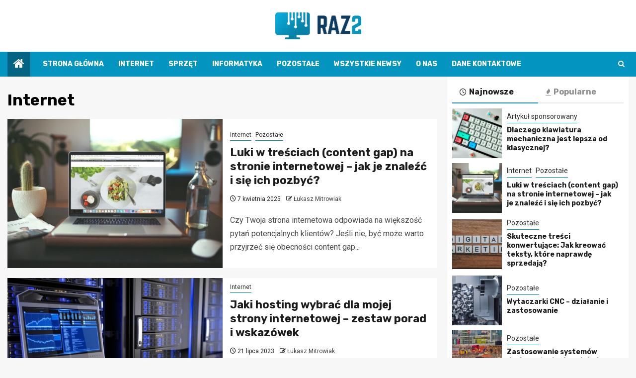

--- FILE ---
content_type: text/html; charset=UTF-8
request_url: https://www.raz2.pl/temat/internet/
body_size: 14900
content:
    <!doctype html>
<html lang="pl-PL">
    <head>
        <meta charset="UTF-8">
        <meta name="viewport" content="width=device-width, initial-scale=1">
        <link rel="profile" href="https://gmpg.org/xfn/11">

        <meta name='robots' content='index, follow, max-image-preview:large, max-snippet:-1, max-video-preview:-1' />

	<!-- This site is optimized with the Yoast SEO plugin v26.7 - https://yoast.com/wordpress/plugins/seo/ -->
	<title>Internet - raz2.pl</title>
	<link rel="canonical" href="https://www.raz2.pl/temat/internet/" />
	<meta property="og:locale" content="pl_PL" />
	<meta property="og:type" content="article" />
	<meta property="og:title" content="Internet - raz2.pl" />
	<meta property="og:url" content="https://www.raz2.pl/temat/internet/" />
	<meta property="og:site_name" content="raz2.pl" />
	<meta name="twitter:card" content="summary_large_image" />
	<script type="application/ld+json" class="yoast-schema-graph">{"@context":"https://schema.org","@graph":[{"@type":"CollectionPage","@id":"https://www.raz2.pl/temat/internet/","url":"https://www.raz2.pl/temat/internet/","name":"Internet - raz2.pl","isPartOf":{"@id":"https://www.raz2.pl/#website"},"primaryImageOfPage":{"@id":"https://www.raz2.pl/temat/internet/#primaryimage"},"image":{"@id":"https://www.raz2.pl/temat/internet/#primaryimage"},"thumbnailUrl":"https://www.raz2.pl/wp-content/uploads/2025/04/1-glowna.jpg","breadcrumb":{"@id":"https://www.raz2.pl/temat/internet/#breadcrumb"},"inLanguage":"pl-PL"},{"@type":"ImageObject","inLanguage":"pl-PL","@id":"https://www.raz2.pl/temat/internet/#primaryimage","url":"https://www.raz2.pl/wp-content/uploads/2025/04/1-glowna.jpg","contentUrl":"https://www.raz2.pl/wp-content/uploads/2025/04/1-glowna.jpg","width":1000,"height":603},{"@type":"BreadcrumbList","@id":"https://www.raz2.pl/temat/internet/#breadcrumb","itemListElement":[{"@type":"ListItem","position":1,"name":"Strona główna","item":"https://www.raz2.pl/"},{"@type":"ListItem","position":2,"name":"Internet"}]},{"@type":"WebSite","@id":"https://www.raz2.pl/#website","url":"https://www.raz2.pl/","name":"raz2.pl","description":"","publisher":{"@id":"https://www.raz2.pl/#organization"},"potentialAction":[{"@type":"SearchAction","target":{"@type":"EntryPoint","urlTemplate":"https://www.raz2.pl/?s={search_term_string}"},"query-input":{"@type":"PropertyValueSpecification","valueRequired":true,"valueName":"search_term_string"}}],"inLanguage":"pl-PL"},{"@type":"Organization","@id":"https://www.raz2.pl/#organization","name":"raz2.pl","url":"https://www.raz2.pl/","logo":{"@type":"ImageObject","inLanguage":"pl-PL","@id":"https://www.raz2.pl/#/schema/logo/image/","url":"https://www.raz2.pl/wp-content/uploads/2022/02/raz2.png","contentUrl":"https://www.raz2.pl/wp-content/uploads/2022/02/raz2.png","width":347,"height":108,"caption":"raz2.pl"},"image":{"@id":"https://www.raz2.pl/#/schema/logo/image/"}}]}</script>
	<!-- / Yoast SEO plugin. -->


<link rel='dns-prefetch' href='//fonts.googleapis.com' />
<link rel="alternate" type="application/rss+xml" title="raz2.pl &raquo; Kanał z wpisami" href="https://www.raz2.pl/feed/" />
<link rel="alternate" type="application/rss+xml" title="raz2.pl &raquo; Kanał z komentarzami" href="https://www.raz2.pl/comments/feed/" />
<link rel="alternate" type="application/rss+xml" title="raz2.pl &raquo; Kanał z wpisami zaszufladkowanymi do kategorii Internet" href="https://www.raz2.pl/temat/internet/feed/" />
<style id='wp-img-auto-sizes-contain-inline-css' type='text/css'>
img:is([sizes=auto i],[sizes^="auto," i]){contain-intrinsic-size:3000px 1500px}
/*# sourceURL=wp-img-auto-sizes-contain-inline-css */
</style>
<style id='wp-emoji-styles-inline-css' type='text/css'>

	img.wp-smiley, img.emoji {
		display: inline !important;
		border: none !important;
		box-shadow: none !important;
		height: 1em !important;
		width: 1em !important;
		margin: 0 0.07em !important;
		vertical-align: -0.1em !important;
		background: none !important;
		padding: 0 !important;
	}
/*# sourceURL=wp-emoji-styles-inline-css */
</style>
<style id='wp-block-library-inline-css' type='text/css'>
:root{--wp-block-synced-color:#7a00df;--wp-block-synced-color--rgb:122,0,223;--wp-bound-block-color:var(--wp-block-synced-color);--wp-editor-canvas-background:#ddd;--wp-admin-theme-color:#007cba;--wp-admin-theme-color--rgb:0,124,186;--wp-admin-theme-color-darker-10:#006ba1;--wp-admin-theme-color-darker-10--rgb:0,107,160.5;--wp-admin-theme-color-darker-20:#005a87;--wp-admin-theme-color-darker-20--rgb:0,90,135;--wp-admin-border-width-focus:2px}@media (min-resolution:192dpi){:root{--wp-admin-border-width-focus:1.5px}}.wp-element-button{cursor:pointer}:root .has-very-light-gray-background-color{background-color:#eee}:root .has-very-dark-gray-background-color{background-color:#313131}:root .has-very-light-gray-color{color:#eee}:root .has-very-dark-gray-color{color:#313131}:root .has-vivid-green-cyan-to-vivid-cyan-blue-gradient-background{background:linear-gradient(135deg,#00d084,#0693e3)}:root .has-purple-crush-gradient-background{background:linear-gradient(135deg,#34e2e4,#4721fb 50%,#ab1dfe)}:root .has-hazy-dawn-gradient-background{background:linear-gradient(135deg,#faaca8,#dad0ec)}:root .has-subdued-olive-gradient-background{background:linear-gradient(135deg,#fafae1,#67a671)}:root .has-atomic-cream-gradient-background{background:linear-gradient(135deg,#fdd79a,#004a59)}:root .has-nightshade-gradient-background{background:linear-gradient(135deg,#330968,#31cdcf)}:root .has-midnight-gradient-background{background:linear-gradient(135deg,#020381,#2874fc)}:root{--wp--preset--font-size--normal:16px;--wp--preset--font-size--huge:42px}.has-regular-font-size{font-size:1em}.has-larger-font-size{font-size:2.625em}.has-normal-font-size{font-size:var(--wp--preset--font-size--normal)}.has-huge-font-size{font-size:var(--wp--preset--font-size--huge)}.has-text-align-center{text-align:center}.has-text-align-left{text-align:left}.has-text-align-right{text-align:right}.has-fit-text{white-space:nowrap!important}#end-resizable-editor-section{display:none}.aligncenter{clear:both}.items-justified-left{justify-content:flex-start}.items-justified-center{justify-content:center}.items-justified-right{justify-content:flex-end}.items-justified-space-between{justify-content:space-between}.screen-reader-text{border:0;clip-path:inset(50%);height:1px;margin:-1px;overflow:hidden;padding:0;position:absolute;width:1px;word-wrap:normal!important}.screen-reader-text:focus{background-color:#ddd;clip-path:none;color:#444;display:block;font-size:1em;height:auto;left:5px;line-height:normal;padding:15px 23px 14px;text-decoration:none;top:5px;width:auto;z-index:100000}html :where(.has-border-color){border-style:solid}html :where([style*=border-top-color]){border-top-style:solid}html :where([style*=border-right-color]){border-right-style:solid}html :where([style*=border-bottom-color]){border-bottom-style:solid}html :where([style*=border-left-color]){border-left-style:solid}html :where([style*=border-width]){border-style:solid}html :where([style*=border-top-width]){border-top-style:solid}html :where([style*=border-right-width]){border-right-style:solid}html :where([style*=border-bottom-width]){border-bottom-style:solid}html :where([style*=border-left-width]){border-left-style:solid}html :where(img[class*=wp-image-]){height:auto;max-width:100%}:where(figure){margin:0 0 1em}html :where(.is-position-sticky){--wp-admin--admin-bar--position-offset:var(--wp-admin--admin-bar--height,0px)}@media screen and (max-width:600px){html :where(.is-position-sticky){--wp-admin--admin-bar--position-offset:0px}}

/*# sourceURL=wp-block-library-inline-css */
</style><style id='global-styles-inline-css' type='text/css'>
:root{--wp--preset--aspect-ratio--square: 1;--wp--preset--aspect-ratio--4-3: 4/3;--wp--preset--aspect-ratio--3-4: 3/4;--wp--preset--aspect-ratio--3-2: 3/2;--wp--preset--aspect-ratio--2-3: 2/3;--wp--preset--aspect-ratio--16-9: 16/9;--wp--preset--aspect-ratio--9-16: 9/16;--wp--preset--color--black: #000000;--wp--preset--color--cyan-bluish-gray: #abb8c3;--wp--preset--color--white: #ffffff;--wp--preset--color--pale-pink: #f78da7;--wp--preset--color--vivid-red: #cf2e2e;--wp--preset--color--luminous-vivid-orange: #ff6900;--wp--preset--color--luminous-vivid-amber: #fcb900;--wp--preset--color--light-green-cyan: #7bdcb5;--wp--preset--color--vivid-green-cyan: #00d084;--wp--preset--color--pale-cyan-blue: #8ed1fc;--wp--preset--color--vivid-cyan-blue: #0693e3;--wp--preset--color--vivid-purple: #9b51e0;--wp--preset--gradient--vivid-cyan-blue-to-vivid-purple: linear-gradient(135deg,rgb(6,147,227) 0%,rgb(155,81,224) 100%);--wp--preset--gradient--light-green-cyan-to-vivid-green-cyan: linear-gradient(135deg,rgb(122,220,180) 0%,rgb(0,208,130) 100%);--wp--preset--gradient--luminous-vivid-amber-to-luminous-vivid-orange: linear-gradient(135deg,rgb(252,185,0) 0%,rgb(255,105,0) 100%);--wp--preset--gradient--luminous-vivid-orange-to-vivid-red: linear-gradient(135deg,rgb(255,105,0) 0%,rgb(207,46,46) 100%);--wp--preset--gradient--very-light-gray-to-cyan-bluish-gray: linear-gradient(135deg,rgb(238,238,238) 0%,rgb(169,184,195) 100%);--wp--preset--gradient--cool-to-warm-spectrum: linear-gradient(135deg,rgb(74,234,220) 0%,rgb(151,120,209) 20%,rgb(207,42,186) 40%,rgb(238,44,130) 60%,rgb(251,105,98) 80%,rgb(254,248,76) 100%);--wp--preset--gradient--blush-light-purple: linear-gradient(135deg,rgb(255,206,236) 0%,rgb(152,150,240) 100%);--wp--preset--gradient--blush-bordeaux: linear-gradient(135deg,rgb(254,205,165) 0%,rgb(254,45,45) 50%,rgb(107,0,62) 100%);--wp--preset--gradient--luminous-dusk: linear-gradient(135deg,rgb(255,203,112) 0%,rgb(199,81,192) 50%,rgb(65,88,208) 100%);--wp--preset--gradient--pale-ocean: linear-gradient(135deg,rgb(255,245,203) 0%,rgb(182,227,212) 50%,rgb(51,167,181) 100%);--wp--preset--gradient--electric-grass: linear-gradient(135deg,rgb(202,248,128) 0%,rgb(113,206,126) 100%);--wp--preset--gradient--midnight: linear-gradient(135deg,rgb(2,3,129) 0%,rgb(40,116,252) 100%);--wp--preset--font-size--small: 13px;--wp--preset--font-size--medium: 20px;--wp--preset--font-size--large: 36px;--wp--preset--font-size--x-large: 42px;--wp--preset--spacing--20: 0.44rem;--wp--preset--spacing--30: 0.67rem;--wp--preset--spacing--40: 1rem;--wp--preset--spacing--50: 1.5rem;--wp--preset--spacing--60: 2.25rem;--wp--preset--spacing--70: 3.38rem;--wp--preset--spacing--80: 5.06rem;--wp--preset--shadow--natural: 6px 6px 9px rgba(0, 0, 0, 0.2);--wp--preset--shadow--deep: 12px 12px 50px rgba(0, 0, 0, 0.4);--wp--preset--shadow--sharp: 6px 6px 0px rgba(0, 0, 0, 0.2);--wp--preset--shadow--outlined: 6px 6px 0px -3px rgb(255, 255, 255), 6px 6px rgb(0, 0, 0);--wp--preset--shadow--crisp: 6px 6px 0px rgb(0, 0, 0);}:root { --wp--style--global--content-size: 850px;--wp--style--global--wide-size: 1270px; }:where(body) { margin: 0; }.wp-site-blocks > .alignleft { float: left; margin-right: 2em; }.wp-site-blocks > .alignright { float: right; margin-left: 2em; }.wp-site-blocks > .aligncenter { justify-content: center; margin-left: auto; margin-right: auto; }:where(.wp-site-blocks) > * { margin-block-start: 24px; margin-block-end: 0; }:where(.wp-site-blocks) > :first-child { margin-block-start: 0; }:where(.wp-site-blocks) > :last-child { margin-block-end: 0; }:root { --wp--style--block-gap: 24px; }:root :where(.is-layout-flow) > :first-child{margin-block-start: 0;}:root :where(.is-layout-flow) > :last-child{margin-block-end: 0;}:root :where(.is-layout-flow) > *{margin-block-start: 24px;margin-block-end: 0;}:root :where(.is-layout-constrained) > :first-child{margin-block-start: 0;}:root :where(.is-layout-constrained) > :last-child{margin-block-end: 0;}:root :where(.is-layout-constrained) > *{margin-block-start: 24px;margin-block-end: 0;}:root :where(.is-layout-flex){gap: 24px;}:root :where(.is-layout-grid){gap: 24px;}.is-layout-flow > .alignleft{float: left;margin-inline-start: 0;margin-inline-end: 2em;}.is-layout-flow > .alignright{float: right;margin-inline-start: 2em;margin-inline-end: 0;}.is-layout-flow > .aligncenter{margin-left: auto !important;margin-right: auto !important;}.is-layout-constrained > .alignleft{float: left;margin-inline-start: 0;margin-inline-end: 2em;}.is-layout-constrained > .alignright{float: right;margin-inline-start: 2em;margin-inline-end: 0;}.is-layout-constrained > .aligncenter{margin-left: auto !important;margin-right: auto !important;}.is-layout-constrained > :where(:not(.alignleft):not(.alignright):not(.alignfull)){max-width: var(--wp--style--global--content-size);margin-left: auto !important;margin-right: auto !important;}.is-layout-constrained > .alignwide{max-width: var(--wp--style--global--wide-size);}body .is-layout-flex{display: flex;}.is-layout-flex{flex-wrap: wrap;align-items: center;}.is-layout-flex > :is(*, div){margin: 0;}body .is-layout-grid{display: grid;}.is-layout-grid > :is(*, div){margin: 0;}body{padding-top: 0px;padding-right: 0px;padding-bottom: 0px;padding-left: 0px;}a:where(:not(.wp-element-button)){text-decoration: none;}:root :where(.wp-element-button, .wp-block-button__link){background-color: #32373c;border-radius: 0;border-width: 0;color: #fff;font-family: inherit;font-size: inherit;font-style: inherit;font-weight: inherit;letter-spacing: inherit;line-height: inherit;padding-top: calc(0.667em + 2px);padding-right: calc(1.333em + 2px);padding-bottom: calc(0.667em + 2px);padding-left: calc(1.333em + 2px);text-decoration: none;text-transform: inherit;}.has-black-color{color: var(--wp--preset--color--black) !important;}.has-cyan-bluish-gray-color{color: var(--wp--preset--color--cyan-bluish-gray) !important;}.has-white-color{color: var(--wp--preset--color--white) !important;}.has-pale-pink-color{color: var(--wp--preset--color--pale-pink) !important;}.has-vivid-red-color{color: var(--wp--preset--color--vivid-red) !important;}.has-luminous-vivid-orange-color{color: var(--wp--preset--color--luminous-vivid-orange) !important;}.has-luminous-vivid-amber-color{color: var(--wp--preset--color--luminous-vivid-amber) !important;}.has-light-green-cyan-color{color: var(--wp--preset--color--light-green-cyan) !important;}.has-vivid-green-cyan-color{color: var(--wp--preset--color--vivid-green-cyan) !important;}.has-pale-cyan-blue-color{color: var(--wp--preset--color--pale-cyan-blue) !important;}.has-vivid-cyan-blue-color{color: var(--wp--preset--color--vivid-cyan-blue) !important;}.has-vivid-purple-color{color: var(--wp--preset--color--vivid-purple) !important;}.has-black-background-color{background-color: var(--wp--preset--color--black) !important;}.has-cyan-bluish-gray-background-color{background-color: var(--wp--preset--color--cyan-bluish-gray) !important;}.has-white-background-color{background-color: var(--wp--preset--color--white) !important;}.has-pale-pink-background-color{background-color: var(--wp--preset--color--pale-pink) !important;}.has-vivid-red-background-color{background-color: var(--wp--preset--color--vivid-red) !important;}.has-luminous-vivid-orange-background-color{background-color: var(--wp--preset--color--luminous-vivid-orange) !important;}.has-luminous-vivid-amber-background-color{background-color: var(--wp--preset--color--luminous-vivid-amber) !important;}.has-light-green-cyan-background-color{background-color: var(--wp--preset--color--light-green-cyan) !important;}.has-vivid-green-cyan-background-color{background-color: var(--wp--preset--color--vivid-green-cyan) !important;}.has-pale-cyan-blue-background-color{background-color: var(--wp--preset--color--pale-cyan-blue) !important;}.has-vivid-cyan-blue-background-color{background-color: var(--wp--preset--color--vivid-cyan-blue) !important;}.has-vivid-purple-background-color{background-color: var(--wp--preset--color--vivid-purple) !important;}.has-black-border-color{border-color: var(--wp--preset--color--black) !important;}.has-cyan-bluish-gray-border-color{border-color: var(--wp--preset--color--cyan-bluish-gray) !important;}.has-white-border-color{border-color: var(--wp--preset--color--white) !important;}.has-pale-pink-border-color{border-color: var(--wp--preset--color--pale-pink) !important;}.has-vivid-red-border-color{border-color: var(--wp--preset--color--vivid-red) !important;}.has-luminous-vivid-orange-border-color{border-color: var(--wp--preset--color--luminous-vivid-orange) !important;}.has-luminous-vivid-amber-border-color{border-color: var(--wp--preset--color--luminous-vivid-amber) !important;}.has-light-green-cyan-border-color{border-color: var(--wp--preset--color--light-green-cyan) !important;}.has-vivid-green-cyan-border-color{border-color: var(--wp--preset--color--vivid-green-cyan) !important;}.has-pale-cyan-blue-border-color{border-color: var(--wp--preset--color--pale-cyan-blue) !important;}.has-vivid-cyan-blue-border-color{border-color: var(--wp--preset--color--vivid-cyan-blue) !important;}.has-vivid-purple-border-color{border-color: var(--wp--preset--color--vivid-purple) !important;}.has-vivid-cyan-blue-to-vivid-purple-gradient-background{background: var(--wp--preset--gradient--vivid-cyan-blue-to-vivid-purple) !important;}.has-light-green-cyan-to-vivid-green-cyan-gradient-background{background: var(--wp--preset--gradient--light-green-cyan-to-vivid-green-cyan) !important;}.has-luminous-vivid-amber-to-luminous-vivid-orange-gradient-background{background: var(--wp--preset--gradient--luminous-vivid-amber-to-luminous-vivid-orange) !important;}.has-luminous-vivid-orange-to-vivid-red-gradient-background{background: var(--wp--preset--gradient--luminous-vivid-orange-to-vivid-red) !important;}.has-very-light-gray-to-cyan-bluish-gray-gradient-background{background: var(--wp--preset--gradient--very-light-gray-to-cyan-bluish-gray) !important;}.has-cool-to-warm-spectrum-gradient-background{background: var(--wp--preset--gradient--cool-to-warm-spectrum) !important;}.has-blush-light-purple-gradient-background{background: var(--wp--preset--gradient--blush-light-purple) !important;}.has-blush-bordeaux-gradient-background{background: var(--wp--preset--gradient--blush-bordeaux) !important;}.has-luminous-dusk-gradient-background{background: var(--wp--preset--gradient--luminous-dusk) !important;}.has-pale-ocean-gradient-background{background: var(--wp--preset--gradient--pale-ocean) !important;}.has-electric-grass-gradient-background{background: var(--wp--preset--gradient--electric-grass) !important;}.has-midnight-gradient-background{background: var(--wp--preset--gradient--midnight) !important;}.has-small-font-size{font-size: var(--wp--preset--font-size--small) !important;}.has-medium-font-size{font-size: var(--wp--preset--font-size--medium) !important;}.has-large-font-size{font-size: var(--wp--preset--font-size--large) !important;}.has-x-large-font-size{font-size: var(--wp--preset--font-size--x-large) !important;}
/*# sourceURL=global-styles-inline-css */
</style>

<link rel='stylesheet' id='magcess-google-fonts-css' href='https://fonts.googleapis.com/css?family=Roboto:100,300,400,500,700' type='text/css' media='all' />
<link rel='stylesheet' id='sidr-css' href='https://www.raz2.pl/wp-content/themes/newsphere/assets/sidr/css/sidr.bare.css?ver=6.9' type='text/css' media='all' />
<link rel='stylesheet' id='bootstrap-css' href='https://www.raz2.pl/wp-content/themes/newsphere/assets/bootstrap/css/bootstrap.min.css?ver=6.9' type='text/css' media='all' />
<link rel='stylesheet' id='newsphere-style-css' href='https://www.raz2.pl/wp-content/themes/newsphere/style.css?ver=6.9' type='text/css' media='all' />
<link rel='stylesheet' id='magcess-css' href='https://www.raz2.pl/wp-content/themes/magcess/style.css?ver=1.0.4' type='text/css' media='all' />
<link rel='stylesheet' id='aft-icons-css' href='https://www.raz2.pl/wp-content/themes/newsphere/assets/icons/style.css?ver=6.9' type='text/css' media='all' />
<link rel='stylesheet' id='swiper-slider-css' href='https://www.raz2.pl/wp-content/themes/newsphere/assets/swiper/css/swiper-bundle-new.min.css?ver=6.9' type='text/css' media='all' />
<link rel='stylesheet' id='magnific-popup-css' href='https://www.raz2.pl/wp-content/themes/newsphere/assets/magnific-popup/magnific-popup.css?ver=6.9' type='text/css' media='all' />
<link rel='stylesheet' id='newsphere-google-fonts-css' href='https://fonts.googleapis.com/css?family=Roboto:400,500,700|Rubik:400,500,700&#038;subset=latin,latin-ext' type='text/css' media='all' />
<script type="text/javascript" src="https://www.raz2.pl/wp-includes/js/jquery/jquery.min.js?ver=3.7.1" id="jquery-core-js"></script>
<script type="text/javascript" src="https://www.raz2.pl/wp-includes/js/jquery/jquery-migrate.min.js?ver=3.4.1" id="jquery-migrate-js"></script>
<link rel="https://api.w.org/" href="https://www.raz2.pl/wp-json/" /><link rel="alternate" title="JSON" type="application/json" href="https://www.raz2.pl/wp-json/wp/v2/categories/195" /><link rel="EditURI" type="application/rsd+xml" title="RSD" href="https://www.raz2.pl/xmlrpc.php?rsd" />
<meta name="generator" content="WordPress 6.9" />
		<script>
			var jabvfcr = {
				selector: "FOOTER &gt; DIV &gt; DIV &gt; DIV &gt; DIV",
				manipulation: "html",
				html: '© raz2.pl'
			};
		</script>
		        <style type="text/css">
                        .site-title,
            .site-description {
                position: absolute;
                clip: rect(1px, 1px, 1px, 1px);
                display: none;
            }

            
            
            .elementor-default .elementor-section.elementor-section-full_width > .elementor-container,
            .elementor-default .elementor-section.elementor-section-boxed > .elementor-container,
            .elementor-page .elementor-section.elementor-section-full_width > .elementor-container,
            .elementor-page .elementor-section.elementor-section-boxed > .elementor-container{
                max-width: 1300px;
            }

            .container-wrapper .elementor {
                max-width: 100%;
            }

            .align-content-left .elementor-section-stretched,
            .align-content-right .elementor-section-stretched {
                max-width: 100%;
                left: 0 !important;
            }
        

        </style>
        <link rel="icon" href="https://www.raz2.pl/wp-content/uploads/2022/02/raz2fav.png" sizes="32x32" />
<link rel="icon" href="https://www.raz2.pl/wp-content/uploads/2022/02/raz2fav.png" sizes="192x192" />
<link rel="apple-touch-icon" href="https://www.raz2.pl/wp-content/uploads/2022/02/raz2fav.png" />
<meta name="msapplication-TileImage" content="https://www.raz2.pl/wp-content/uploads/2022/02/raz2fav.png" />
		<style type="text/css" id="wp-custom-css">
			img.custom-logo {max-width: 173px;}

body.aft-default-mode .bottom-bar {background: #0395c0;}
body.aft-default-mode .inner-suscribe input[type="submit"], body.aft-default-mode #scroll-up, body.aft-default-mode .trending-posts-vertical .trending-no, body.aft-default-mode .aft-main-banner-section .aft-trending-latest-popular .nav-tabs > li.active, body.aft-default-mode .aft-main-banner-wrapper span.trending-no, body.aft-default-mode .read-img .min-read-post-comment, body.aft-default-mode .aft-home-icon, button, input[type="button"], input[type="reset"], input[type="submit"] {background: #046481; color:white;}
body .color-pad .cat-links li a.newsphere-categories.category-color-1, a.newsphere-categories.category-color-1, body.aft-default-mode .aft-main-banner-section .color-pad .cat-links li a.newsphere-categories.category-color-1, body.aft-default-mode .main-banner-widget-section .color-pad .cat-links li a.newsphere-categories.category-color-1, body.aft-default-mode .newsphere_tabbed_posts_widget .nav-tabs > li > a:hover, body.aft-default-mode .newsphere_tabbed_posts_widget .nav-tabs > li > a, body.aft-default-mode .related-title, body.aft-default-mode .widget-title span, body.aft-default-mode .header-after1 span {border-color: #0395c0;}
.widget_text a, footer .widget_text a, #sidr .widget_text a, .entry-content > [class*="wp-block-"] a:not(.has-text-color), .entry-content > ul a, .entry-content > ul a:visited, .entry-content > ol a, .entry-content > ol a:visited, .entry-content > p a, .entry-content > p a:visited, .aft-main-banner-section .color-pad .cat-links li a.newsphere-categories.category-color-1, .main-banner-widget-section .color-pad .cat-links li a.newsphere-categories.category-color-1 {color: #2d2d2d;}

body.aft-default-mode .header-style1, body.aft-default-mode .aft-popular-tags {background: #fff;}
.header-style1 .main-header .af-flex-container {text-align:center;}
.header-style1 .main-header .af-flex-container .col-3 {width: 100% !important;}
.header-style1 .main-header .logo-brand {text-align:center;}
.header-style1 .main-header .af-flex-container .col-66 {display:none;}
p {margin: 0 0 25px 0;line-height: 1.7;}
.main-navigation ul li:after, body.single-post span.min-read-post-format, body.single-post.aft-single-full-header span.min-read-post-format {display: none;}
.aft-home-icon {margin-right: 25px;}
body.single-content-mode-boxed article.af-single-article {padding: 30px;}
h1.page-title {margin: 30px 0 20px 0;}
footer.site-footer {padding:10px 0; color: #fff;}
body .aft-blocks.banner-carousel-1-wrap {background: #efefef;}

@media screen and (max-width: 992px) { 
img.custom-logo {max-width: 133px;}
body.single-content-mode-boxed article.af-single-article {padding: 20px;}
}
		</style>
		    </head>

<body class="archive category category-internet category-195 wp-custom-logo wp-embed-responsive wp-theme-newsphere wp-child-theme-magcess hfeed aft-default-mode aft-sticky-sidebar aft-hide-comment-count-in-list aft-hide-minutes-read-in-list aft-hide-date-author-in-list default-content-layout align-content-left">
    

<div id="page" class="site">
    <a class="skip-link screen-reader-text" href="#content">Przejdź do treści</a>


    <header id="masthead" class="header-style1 header-layout-1">

      <div class="main-header " data-background="">
    <div class="container-wrapper">
        <div class="af-container-row af-flex-container">
            <div class="col-3 float-l pad">
                <div class="logo-brand">
                    <div class="site-branding">
                        <a href="https://www.raz2.pl/" class="custom-logo-link" rel="home"><img width="347" height="108" src="https://www.raz2.pl/wp-content/uploads/2022/02/raz2.png" class="custom-logo" alt="raz2.pl" decoding="async" srcset="https://www.raz2.pl/wp-content/uploads/2022/02/raz2.png 347w, https://www.raz2.pl/wp-content/uploads/2022/02/raz2-300x93.png 300w" sizes="(max-width: 347px) 100vw, 347px" /></a>                            <p class="site-title font-family-1">
                                <a href="https://www.raz2.pl/"
                                   rel="home">raz2.pl</a>
                            </p>
                        
                                            </div>
                </div>
            </div>
            <div class="col-66 float-l pad">
                            </div>
        </div>
    </div>

</div>

      <div class="header-menu-part">
        <div id="main-navigation-bar" class="bottom-bar">
          <div class="navigation-section-wrapper">
            <div class="container-wrapper">
              <div class="header-middle-part">
                <div class="navigation-container">
                  <nav class="main-navigation clearfix">
                                          <span class="aft-home-icon">
                                                <a href="https://www.raz2.pl" aria-label="Home">
                          <i class="fa fa-home" aria-hidden="true"></i>
                        </a>
                      </span>
                                        <div class="aft-dynamic-navigation-elements">
                      <button class="toggle-menu" aria-controls="primary-menu" aria-expanded="false">
                        <span class="screen-reader-text">
                          Menu główne                        </span>
                        <i class="ham"></i>
                      </button>


                      <div class="menu main-menu menu-desktop show-menu-border"><ul id="primary-menu" class="menu"><li id="menu-item-2260" class="menu-item menu-item-type-post_type menu-item-object-page menu-item-home menu-item-2260"><a href="https://www.raz2.pl/">Strona główna</a></li>
<li id="menu-item-2316" class="menu-item menu-item-type-taxonomy menu-item-object-category current-menu-item menu-item-2316"><a href="https://www.raz2.pl/temat/internet/" aria-current="page">Internet</a></li>
<li id="menu-item-2317" class="menu-item menu-item-type-taxonomy menu-item-object-category menu-item-2317"><a href="https://www.raz2.pl/temat/sprzet/">Sprzęt</a></li>
<li id="menu-item-2318" class="menu-item menu-item-type-taxonomy menu-item-object-category menu-item-2318"><a href="https://www.raz2.pl/temat/informatyka/">Informatyka</a></li>
<li id="menu-item-2381" class="menu-item menu-item-type-taxonomy menu-item-object-category menu-item-2381"><a href="https://www.raz2.pl/temat/pozostale/">Pozostałe</a></li>
<li id="menu-item-2382" class="menu-item menu-item-type-post_type menu-item-object-page current_page_parent menu-item-2382"><a href="https://www.raz2.pl/wszystkie-newsy/">Wszystkie newsy</a></li>
<li id="menu-item-2321" class="menu-item menu-item-type-post_type menu-item-object-page menu-item-2321"><a href="https://www.raz2.pl/o-nas/">O nas</a></li>
<li id="menu-item-2329" class="menu-item menu-item-type-post_type menu-item-object-page menu-item-2329"><a href="https://www.raz2.pl/dane-kontaktowe/">Dane kontaktowe</a></li>
</ul></div>                    </div>

                  </nav>
                </div>
              </div>
              <div class="header-right-part">

                                <div class="af-search-wrap">
                  <div class="search-overlay">
                    <a href="#" title="Search" class="search-icon">
                      <i class="fa fa-search"></i>
                    </a>
                    <div class="af-search-form">
                      <form role="search" method="get" class="search-form" action="https://www.raz2.pl/">
				<label>
					<span class="screen-reader-text">Szukaj:</span>
					<input type="search" class="search-field" placeholder="Szukaj &hellip;" value="" name="s" />
				</label>
				<input type="submit" class="search-submit" value="Szukaj" />
			</form>                    </div>
                  </div>
                </div>
              </div>
            </div>
          </div>
        </div>
      </div>
    </header>

    <!-- end slider-section -->

        <div id="content" class="container-wrapper">

    <div id="primary" class="content-area">
        <main id="main" class="site-main">

			
                <header class="header-title-wrapper1">
					<h1 class="page-title">Internet</h1>                </header><!-- .header-title-wrapper -->
				    <div class="af-container-row aft-archive-wrapper clearfix archive-layout-list">
    


		            <article id="post-2437" class="latest-posts-list col-1 float-l pad archive-layout-list archive-image-left post-2437 post type-post status-publish format-standard has-post-thumbnail hentry category-internet category-pozostale" >
				<div class="archive-list-post list-style">
  <div class="read-single color-pad">
    <div class="read-img pos-rel col-2 float-l read-bg-img af-sec-list-img">
      <a href="https://www.raz2.pl/luki-w-tresciach-content-gap-na-stronie-internetowej-jak-je-znalezc-i-sie-ich-pozbyc/" aria-label="Luki w treściach (content gap) na stronie internetowej – jak je znaleźć i się ich pozbyć?">
        <img width="640" height="386" src="https://www.raz2.pl/wp-content/uploads/2025/04/1-glowna-768x463.jpg" class="attachment-medium_large size-medium_large wp-post-image" alt="" decoding="async" fetchpriority="high" srcset="https://www.raz2.pl/wp-content/uploads/2025/04/1-glowna-768x463.jpg 768w, https://www.raz2.pl/wp-content/uploads/2025/04/1-glowna-300x181.jpg 300w, https://www.raz2.pl/wp-content/uploads/2025/04/1-glowna.jpg 1000w" sizes="(max-width: 640px) 100vw, 640px" />      </a>
      <span class="min-read-post-format">
                
      </span>


          </div>
    <div class="read-details col-2 float-l pad af-sec-list-txt color-tp-pad">
      <div class="read-categories">
        <ul class="cat-links"><li class="meta-category">
                             <a class="newsphere-categories category-color-1" href="https://www.raz2.pl/temat/internet/" alt="Zobacz wszystkie wpisy w Internet"> 
                                 Internet
                             </a>
                        </li><li class="meta-category">
                             <a class="newsphere-categories category-color-1" href="https://www.raz2.pl/temat/pozostale/" alt="Zobacz wszystkie wpisy w Pozostałe"> 
                                 Pozostałe
                             </a>
                        </li></ul>      </div>
      <div class="read-title">
        <h3>
          <a href="https://www.raz2.pl/luki-w-tresciach-content-gap-na-stronie-internetowej-jak-je-znalezc-i-sie-ich-pozbyc/" aria-label="Luki w treściach (content gap) na stronie internetowej – jak je znaleźć i się ich pozbyć?">Luki w treściach (content gap) na stronie internetowej – jak je znaleźć i się ich pozbyć?</a>
        </h3>
      </div>
      <div class="entry-meta">
        
            <span class="author-links">

                            <span class="item-metadata posts-date">
                <i class="fa fa-clock-o"></i>
                    7 kwietnia 2025            </span>
                            
                    <span class="item-metadata posts-author byline">
                    <i class="fa fa-pencil-square-o"></i>
                                    <a href="https://www.raz2.pl/author/admin/">
                    Łukasz Mitrowiak                </a>
               </span>
                
        </span>
              </div>

              <div class="read-descprition full-item-discription">
          <div class="post-description">
                          <p>Czy Twoja strona internetowa odpowiada na większość pytań potencjalnych klientów? Jeśli nie, być może warto przyjrzeć się obecności content gap...</p>
                      </div>
        </div>
      

    </div>
  </div>
  </div>            </article>
		
		


		            <article id="post-2395" class="latest-posts-list col-1 float-l pad archive-layout-list archive-image-left post-2395 post type-post status-publish format-standard has-post-thumbnail hentry category-internet" >
				<div class="archive-list-post list-style">
  <div class="read-single color-pad">
    <div class="read-img pos-rel col-2 float-l read-bg-img af-sec-list-img">
      <a href="https://www.raz2.pl/jaki-hosting-wybrac-dla-mojej-strony-internetowej-zestaw-porad-i-wskazowek/" aria-label="Jaki hosting wybrać dla mojej strony internetowej &#8211; zestaw porad i wskazówek">
        <img width="640" height="360" src="https://www.raz2.pl/wp-content/uploads/2023/07/adobestock_106004614-768x432.jpeg" class="attachment-medium_large size-medium_large wp-post-image" alt="" decoding="async" srcset="https://www.raz2.pl/wp-content/uploads/2023/07/adobestock_106004614-768x432.jpeg 768w, https://www.raz2.pl/wp-content/uploads/2023/07/adobestock_106004614-300x169.jpeg 300w, https://www.raz2.pl/wp-content/uploads/2023/07/adobestock_106004614-1024x576.jpeg 1024w, https://www.raz2.pl/wp-content/uploads/2023/07/adobestock_106004614.jpeg 1200w" sizes="(max-width: 640px) 100vw, 640px" />      </a>
      <span class="min-read-post-format">
                
      </span>


          </div>
    <div class="read-details col-2 float-l pad af-sec-list-txt color-tp-pad">
      <div class="read-categories">
        <ul class="cat-links"><li class="meta-category">
                             <a class="newsphere-categories category-color-1" href="https://www.raz2.pl/temat/internet/" alt="Zobacz wszystkie wpisy w Internet"> 
                                 Internet
                             </a>
                        </li></ul>      </div>
      <div class="read-title">
        <h3>
          <a href="https://www.raz2.pl/jaki-hosting-wybrac-dla-mojej-strony-internetowej-zestaw-porad-i-wskazowek/" aria-label="Jaki hosting wybrać dla mojej strony internetowej &#8211; zestaw porad i wskazówek">Jaki hosting wybrać dla mojej strony internetowej &#8211; zestaw porad i wskazówek</a>
        </h3>
      </div>
      <div class="entry-meta">
        
            <span class="author-links">

                            <span class="item-metadata posts-date">
                <i class="fa fa-clock-o"></i>
                    21 lipca 2023            </span>
                            
                    <span class="item-metadata posts-author byline">
                    <i class="fa fa-pencil-square-o"></i>
                                    <a href="https://www.raz2.pl/author/admin/">
                    Łukasz Mitrowiak                </a>
               </span>
                
        </span>
              </div>

              <div class="read-descprition full-item-discription">
          <div class="post-description">
                          <p>Wybór odpowiedniego hostingu to jedna z najważniejszych decyzji, którą muszą podjąć właściciele stron internetowych. Jest to szczególnie istotne w kontekście...</p>
                      </div>
        </div>
      

    </div>
  </div>
  </div>            </article>
		
		


		            <article id="post-2365" class="latest-posts-list col-1 float-l pad archive-layout-list archive-image-left post-2365 post type-post status-publish format-standard has-post-thumbnail hentry category-informatyka category-internet" >
				<div class="archive-list-post list-style">
  <div class="read-single color-pad">
    <div class="read-img pos-rel col-2 float-l read-bg-img af-sec-list-img">
      <a href="https://www.raz2.pl/czy-na-tripadvisor-sa-falszywe-opinie/" aria-label="Czy na TripAdvisor są fałszywe opinie?">
        <img width="640" height="427" src="https://www.raz2.pl/wp-content/uploads/2022/12/17.jpg" class="attachment-medium_large size-medium_large wp-post-image" alt="" decoding="async" srcset="https://www.raz2.pl/wp-content/uploads/2022/12/17.jpg 640w, https://www.raz2.pl/wp-content/uploads/2022/12/17-300x200.jpg 300w" sizes="(max-width: 640px) 100vw, 640px" />      </a>
      <span class="min-read-post-format">
                
      </span>


          </div>
    <div class="read-details col-2 float-l pad af-sec-list-txt color-tp-pad">
      <div class="read-categories">
        <ul class="cat-links"><li class="meta-category">
                             <a class="newsphere-categories category-color-1" href="https://www.raz2.pl/temat/informatyka/" alt="Zobacz wszystkie wpisy w Informatyka"> 
                                 Informatyka
                             </a>
                        </li><li class="meta-category">
                             <a class="newsphere-categories category-color-1" href="https://www.raz2.pl/temat/internet/" alt="Zobacz wszystkie wpisy w Internet"> 
                                 Internet
                             </a>
                        </li></ul>      </div>
      <div class="read-title">
        <h3>
          <a href="https://www.raz2.pl/czy-na-tripadvisor-sa-falszywe-opinie/" aria-label="Czy na TripAdvisor są fałszywe opinie?">Czy na TripAdvisor są fałszywe opinie?</a>
        </h3>
      </div>
      <div class="entry-meta">
        
            <span class="author-links">

                            <span class="item-metadata posts-date">
                <i class="fa fa-clock-o"></i>
                    10 grudnia 2022            </span>
                            
                    <span class="item-metadata posts-author byline">
                    <i class="fa fa-pencil-square-o"></i>
                                    <a href="https://www.raz2.pl/author/admin/">
                    Łukasz Mitrowiak                </a>
               </span>
                
        </span>
              </div>

              <div class="read-descprition full-item-discription">
          <div class="post-description">
                          <p>TripAdvisor jest bardzo prosty w obsłudze. Z platformy można korzystać z poziomu przeglądarki, ale są też aplikacje mobilne na Androida...</p>
                      </div>
        </div>
      

    </div>
  </div>
  </div>            </article>
		
		


		            <article id="post-2360" class="latest-posts-list col-1 float-l pad archive-layout-list archive-image-left post-2360 post type-post status-publish format-standard has-post-thumbnail hentry category-internet" >
				<div class="archive-list-post list-style">
  <div class="read-single color-pad">
    <div class="read-img pos-rel col-2 float-l read-bg-img af-sec-list-img">
      <a href="https://www.raz2.pl/linie-wyplat-w-automatach-online-przydatne-informacje/" aria-label="Linie wypłat w automatach online &#8211; przydatne informacje">
        <img width="640" height="427" src="https://www.raz2.pl/wp-content/uploads/2022/09/sloty-768x512.jpg" class="attachment-medium_large size-medium_large wp-post-image" alt="sloty" decoding="async" loading="lazy" srcset="https://www.raz2.pl/wp-content/uploads/2022/09/sloty-768x512.jpg 768w, https://www.raz2.pl/wp-content/uploads/2022/09/sloty-300x200.jpg 300w, https://www.raz2.pl/wp-content/uploads/2022/09/sloty-1024x683.jpg 1024w, https://www.raz2.pl/wp-content/uploads/2022/09/sloty-1536x1024.jpg 1536w, https://www.raz2.pl/wp-content/uploads/2022/09/sloty.jpg 1920w" sizes="auto, (max-width: 640px) 100vw, 640px" />      </a>
      <span class="min-read-post-format">
                
      </span>


          </div>
    <div class="read-details col-2 float-l pad af-sec-list-txt color-tp-pad">
      <div class="read-categories">
        <ul class="cat-links"><li class="meta-category">
                             <a class="newsphere-categories category-color-1" href="https://www.raz2.pl/temat/internet/" alt="Zobacz wszystkie wpisy w Internet"> 
                                 Internet
                             </a>
                        </li></ul>      </div>
      <div class="read-title">
        <h3>
          <a href="https://www.raz2.pl/linie-wyplat-w-automatach-online-przydatne-informacje/" aria-label="Linie wypłat w automatach online &#8211; przydatne informacje">Linie wypłat w automatach online &#8211; przydatne informacje</a>
        </h3>
      </div>
      <div class="entry-meta">
        
            <span class="author-links">

                            <span class="item-metadata posts-date">
                <i class="fa fa-clock-o"></i>
                    27 września 2022            </span>
                            
                    <span class="item-metadata posts-author byline">
                    <i class="fa fa-pencil-square-o"></i>
                                    <a href="https://www.raz2.pl/author/admin/">
                    Łukasz Mitrowiak                </a>
               </span>
                
        </span>
              </div>

              <div class="read-descprition full-item-discription">
          <div class="post-description">
                          <p>Automaty online są bardzo popularną rozrywką w Internecie, ponieważ stwarzają graczom okazję na wysokie wygrane, jednocześnie dostarczając wciągającej rozgrywki. Jedną...</p>
                      </div>
        </div>
      

    </div>
  </div>
  </div>            </article>
		
		


		            <article id="post-2355" class="latest-posts-list col-1 float-l pad archive-layout-list archive-image-left post-2355 post type-post status-publish format-standard has-post-thumbnail hentry category-internet" >
				<div class="archive-list-post list-style">
  <div class="read-single color-pad">
    <div class="read-img pos-rel col-2 float-l read-bg-img af-sec-list-img">
      <a href="https://www.raz2.pl/jak-okreslic-jakosc-kasyna-online/" aria-label="Jak określić jakość kasyna online?">
        <img width="640" height="427" src="https://www.raz2.pl/wp-content/uploads/2022/08/wygrana-768x512.jpg" class="attachment-medium_large size-medium_large wp-post-image" alt="kasyno" decoding="async" loading="lazy" srcset="https://www.raz2.pl/wp-content/uploads/2022/08/wygrana-768x512.jpg 768w, https://www.raz2.pl/wp-content/uploads/2022/08/wygrana-300x200.jpg 300w, https://www.raz2.pl/wp-content/uploads/2022/08/wygrana-1024x683.jpg 1024w, https://www.raz2.pl/wp-content/uploads/2022/08/wygrana-1536x1024.jpg 1536w, https://www.raz2.pl/wp-content/uploads/2022/08/wygrana.jpg 1920w" sizes="auto, (max-width: 640px) 100vw, 640px" />      </a>
      <span class="min-read-post-format">
                
      </span>


          </div>
    <div class="read-details col-2 float-l pad af-sec-list-txt color-tp-pad">
      <div class="read-categories">
        <ul class="cat-links"><li class="meta-category">
                             <a class="newsphere-categories category-color-1" href="https://www.raz2.pl/temat/internet/" alt="Zobacz wszystkie wpisy w Internet"> 
                                 Internet
                             </a>
                        </li></ul>      </div>
      <div class="read-title">
        <h3>
          <a href="https://www.raz2.pl/jak-okreslic-jakosc-kasyna-online/" aria-label="Jak określić jakość kasyna online?">Jak określić jakość kasyna online?</a>
        </h3>
      </div>
      <div class="entry-meta">
        
            <span class="author-links">

                            <span class="item-metadata posts-date">
                <i class="fa fa-clock-o"></i>
                    1 sierpnia 2022            </span>
                            
                    <span class="item-metadata posts-author byline">
                    <i class="fa fa-pencil-square-o"></i>
                                    <a href="https://www.raz2.pl/author/admin/">
                    Łukasz Mitrowiak                </a>
               </span>
                
        </span>
              </div>

              <div class="read-descprition full-item-discription">
          <div class="post-description">
                          <p>Gry internetowe to jedna z najpopularniejszych form cyfrowych na spędzanie wolnego czasu. Świetną satysfakcję czerpią z tej rozrywki zarówno początkujący,...</p>
                      </div>
        </div>
      

    </div>
  </div>
  </div>            </article>
		
		


		            <article id="post-2352" class="latest-posts-list col-1 float-l pad archive-layout-list archive-image-left post-2352 post type-post status-publish format-standard has-post-thumbnail hentry category-internet" >
				<div class="archive-list-post list-style">
  <div class="read-single color-pad">
    <div class="read-img pos-rel col-2 float-l read-bg-img af-sec-list-img">
      <a href="https://www.raz2.pl/na-czym-polega-antyplagiat/" aria-label="Na czym polega antyplagiat?">
        <img width="640" height="427" src="https://www.raz2.pl/wp-content/uploads/2022/07/Antyplagiat-768x512.jpg" class="attachment-medium_large size-medium_large wp-post-image" alt="" decoding="async" loading="lazy" srcset="https://www.raz2.pl/wp-content/uploads/2022/07/Antyplagiat-768x512.jpg 768w, https://www.raz2.pl/wp-content/uploads/2022/07/Antyplagiat-300x200.jpg 300w, https://www.raz2.pl/wp-content/uploads/2022/07/Antyplagiat-1024x683.jpg 1024w, https://www.raz2.pl/wp-content/uploads/2022/07/Antyplagiat-1536x1024.jpg 1536w, https://www.raz2.pl/wp-content/uploads/2022/07/Antyplagiat.jpg 1920w" sizes="auto, (max-width: 640px) 100vw, 640px" />      </a>
      <span class="min-read-post-format">
                
      </span>


          </div>
    <div class="read-details col-2 float-l pad af-sec-list-txt color-tp-pad">
      <div class="read-categories">
        <ul class="cat-links"><li class="meta-category">
                             <a class="newsphere-categories category-color-1" href="https://www.raz2.pl/temat/internet/" alt="Zobacz wszystkie wpisy w Internet"> 
                                 Internet
                             </a>
                        </li></ul>      </div>
      <div class="read-title">
        <h3>
          <a href="https://www.raz2.pl/na-czym-polega-antyplagiat/" aria-label="Na czym polega antyplagiat?">Na czym polega antyplagiat?</a>
        </h3>
      </div>
      <div class="entry-meta">
        
            <span class="author-links">

                            <span class="item-metadata posts-date">
                <i class="fa fa-clock-o"></i>
                    27 lipca 2022            </span>
                            
                    <span class="item-metadata posts-author byline">
                    <i class="fa fa-pencil-square-o"></i>
                                    <a href="https://www.raz2.pl/author/admin/">
                    Łukasz Mitrowiak                </a>
               </span>
                
        </span>
              </div>

              <div class="read-descprition full-item-discription">
          <div class="post-description">
                          <p>Wiele początkujących copywriterów słyszy, że trzeba sprawdzać swoje unikatowe teksty w antyplagiacie. Jednak i wielu z nich nawet nie rozumie,...</p>
                      </div>
        </div>
      

    </div>
  </div>
  </div>            </article>
		
		


		            <article id="post-2347" class="latest-posts-list col-1 float-l pad archive-layout-list archive-image-left post-2347 post type-post status-publish format-standard has-post-thumbnail hentry category-internet" >
				<div class="archive-list-post list-style">
  <div class="read-single color-pad">
    <div class="read-img pos-rel col-2 float-l read-bg-img af-sec-list-img">
      <a href="https://www.raz2.pl/zasada-5w-czym-jest-i-czy-sprawdzi-sie-podczas-tworzenia-stron-internetowych/" aria-label="Zasada 5W – czym jest i czy sprawdzi się podczas tworzenia stron internetowych?">
        <img width="640" height="425" src="https://www.raz2.pl/wp-content/uploads/2022/07/47-grafika-tlo-768x510.jpg" class="attachment-medium_large size-medium_large wp-post-image" alt="" decoding="async" loading="lazy" srcset="https://www.raz2.pl/wp-content/uploads/2022/07/47-grafika-tlo-768x510.jpg 768w, https://www.raz2.pl/wp-content/uploads/2022/07/47-grafika-tlo-300x199.jpg 300w, https://www.raz2.pl/wp-content/uploads/2022/07/47-grafika-tlo-1024x680.jpg 1024w, https://www.raz2.pl/wp-content/uploads/2022/07/47-grafika-tlo.jpg 1200w" sizes="auto, (max-width: 640px) 100vw, 640px" />      </a>
      <span class="min-read-post-format">
                
      </span>


          </div>
    <div class="read-details col-2 float-l pad af-sec-list-txt color-tp-pad">
      <div class="read-categories">
        <ul class="cat-links"><li class="meta-category">
                             <a class="newsphere-categories category-color-1" href="https://www.raz2.pl/temat/internet/" alt="Zobacz wszystkie wpisy w Internet"> 
                                 Internet
                             </a>
                        </li></ul>      </div>
      <div class="read-title">
        <h3>
          <a href="https://www.raz2.pl/zasada-5w-czym-jest-i-czy-sprawdzi-sie-podczas-tworzenia-stron-internetowych/" aria-label="Zasada 5W – czym jest i czy sprawdzi się podczas tworzenia stron internetowych?">Zasada 5W – czym jest i czy sprawdzi się podczas tworzenia stron internetowych?</a>
        </h3>
      </div>
      <div class="entry-meta">
        
            <span class="author-links">

                            <span class="item-metadata posts-date">
                <i class="fa fa-clock-o"></i>
                    30 czerwca 2022            </span>
                            
                    <span class="item-metadata posts-author byline">
                    <i class="fa fa-pencil-square-o"></i>
                                    <a href="https://www.raz2.pl/author/admin/">
                    Łukasz Mitrowiak                </a>
               </span>
                
        </span>
              </div>

              <div class="read-descprition full-item-discription">
          <div class="post-description">
                          <p>Metoda 5W to akronim pochodzący z języka angielskiego. Oznacza kilka ważnych (według wielu – najważniejszych) pytań, na które odpowiedź ma...</p>
                      </div>
        </div>
      

    </div>
  </div>
  </div>            </article>
		
		


		            <article id="post-2343" class="latest-posts-list col-1 float-l pad archive-layout-list archive-image-left post-2343 post type-post status-publish format-standard has-post-thumbnail hentry category-internet" >
				<div class="archive-list-post list-style">
  <div class="read-single color-pad">
    <div class="read-img pos-rel col-2 float-l read-bg-img af-sec-list-img">
      <a href="https://www.raz2.pl/jakie-efekty-moze-zapewnic-profesjonalna-agencja-seo/" aria-label="Jakie efekty może zapewnić profesjonalna agencja SEO?">
        <img width="640" height="427" src="https://www.raz2.pl/wp-content/uploads/2022/06/SEO-768x512.jpg" class="attachment-medium_large size-medium_large wp-post-image" alt="" decoding="async" loading="lazy" srcset="https://www.raz2.pl/wp-content/uploads/2022/06/SEO-768x512.jpg 768w, https://www.raz2.pl/wp-content/uploads/2022/06/SEO-300x200.jpg 300w, https://www.raz2.pl/wp-content/uploads/2022/06/SEO-1024x682.jpg 1024w, https://www.raz2.pl/wp-content/uploads/2022/06/SEO-1536x1023.jpg 1536w, https://www.raz2.pl/wp-content/uploads/2022/06/SEO.jpg 1920w" sizes="auto, (max-width: 640px) 100vw, 640px" />      </a>
      <span class="min-read-post-format">
                
      </span>


          </div>
    <div class="read-details col-2 float-l pad af-sec-list-txt color-tp-pad">
      <div class="read-categories">
        <ul class="cat-links"><li class="meta-category">
                             <a class="newsphere-categories category-color-1" href="https://www.raz2.pl/temat/internet/" alt="Zobacz wszystkie wpisy w Internet"> 
                                 Internet
                             </a>
                        </li></ul>      </div>
      <div class="read-title">
        <h3>
          <a href="https://www.raz2.pl/jakie-efekty-moze-zapewnic-profesjonalna-agencja-seo/" aria-label="Jakie efekty może zapewnić profesjonalna agencja SEO?">Jakie efekty może zapewnić profesjonalna agencja SEO?</a>
        </h3>
      </div>
      <div class="entry-meta">
        
            <span class="author-links">

                            <span class="item-metadata posts-date">
                <i class="fa fa-clock-o"></i>
                    21 czerwca 2022            </span>
                            
                    <span class="item-metadata posts-author byline">
                    <i class="fa fa-pencil-square-o"></i>
                                    <a href="https://www.raz2.pl/author/admin/">
                    Łukasz Mitrowiak                </a>
               </span>
                
        </span>
              </div>

              <div class="read-descprition full-item-discription">
          <div class="post-description">
                          <p>Rozpoczynając współpracę z agencją oferującą pozycjonowanie tak naprawdę wiele osób nie do końca wie, czego może i czego powinno oczekiwać....</p>
                      </div>
        </div>
      

    </div>
  </div>
  </div>            </article>
		
		


		            <article id="post-2338" class="latest-posts-list col-1 float-l pad archive-layout-list archive-image-left post-2338 post type-post status-publish format-standard has-post-thumbnail hentry category-internet" >
				<div class="archive-list-post list-style">
  <div class="read-single color-pad">
    <div class="read-img pos-rel col-2 float-l read-bg-img af-sec-list-img">
      <a href="https://www.raz2.pl/najgorsze-sposoby-na-rozpoczecie-rozmowy-na-portalu-randkowym/" aria-label="Najgorsze sposoby na rozpoczęcie rozmowy na portalu randkowym">
        <img width="640" height="359" src="https://www.raz2.pl/wp-content/uploads/2022/05/randki-768x431.jpg" class="attachment-medium_large size-medium_large wp-post-image" alt="randki" decoding="async" loading="lazy" srcset="https://www.raz2.pl/wp-content/uploads/2022/05/randki-768x431.jpg 768w, https://www.raz2.pl/wp-content/uploads/2022/05/randki-300x168.jpg 300w, https://www.raz2.pl/wp-content/uploads/2022/05/randki-1024x575.jpg 1024w, https://www.raz2.pl/wp-content/uploads/2022/05/randki-1536x862.jpg 1536w, https://www.raz2.pl/wp-content/uploads/2022/05/randki-1280x720.jpg 1280w, https://www.raz2.pl/wp-content/uploads/2022/05/randki.jpg 1920w" sizes="auto, (max-width: 640px) 100vw, 640px" />      </a>
      <span class="min-read-post-format">
                
      </span>


          </div>
    <div class="read-details col-2 float-l pad af-sec-list-txt color-tp-pad">
      <div class="read-categories">
        <ul class="cat-links"><li class="meta-category">
                             <a class="newsphere-categories category-color-1" href="https://www.raz2.pl/temat/internet/" alt="Zobacz wszystkie wpisy w Internet"> 
                                 Internet
                             </a>
                        </li></ul>      </div>
      <div class="read-title">
        <h3>
          <a href="https://www.raz2.pl/najgorsze-sposoby-na-rozpoczecie-rozmowy-na-portalu-randkowym/" aria-label="Najgorsze sposoby na rozpoczęcie rozmowy na portalu randkowym">Najgorsze sposoby na rozpoczęcie rozmowy na portalu randkowym</a>
        </h3>
      </div>
      <div class="entry-meta">
        
            <span class="author-links">

                            <span class="item-metadata posts-date">
                <i class="fa fa-clock-o"></i>
                    18 maja 2022            </span>
                            
                    <span class="item-metadata posts-author byline">
                    <i class="fa fa-pencil-square-o"></i>
                                    <a href="https://www.raz2.pl/author/admin/">
                    Łukasz Mitrowiak                </a>
               </span>
                
        </span>
              </div>

              <div class="read-descprition full-item-discription">
          <div class="post-description">
                          <p>Każda kobieta posiadająca konto na portalu randkowy choć raz wpadła na faceta, który już od pierwszej wiadomości był dla niej...</p>
                      </div>
        </div>
      

    </div>
  </div>
  </div>            </article>
		
		


		            <article id="post-2295" class="latest-posts-list col-1 float-l pad archive-layout-list archive-image-left post-2295 post type-post status-publish format-standard has-post-thumbnail hentry category-internet" >
				<div class="archive-list-post list-style">
  <div class="read-single color-pad">
    <div class="read-img pos-rel col-2 float-l read-bg-img af-sec-list-img">
      <a href="https://www.raz2.pl/dostep-do-danych-z-facebooka-tutaj-mozesz-zobaczyc-ktore-aplikacje-cie-szpieguja/" aria-label="Dostęp do danych z Facebooka: Tutaj możesz zobaczyć, które aplikacje Cię szpiegują.">
        <img width="640" height="427" src="https://www.raz2.pl/wp-content/uploads/2022/02/young-happy-african-american-woman-in-earphones-us-2021-08-29-17-04-34-utc-768x512.jpg" class="attachment-medium_large size-medium_large wp-post-image" alt="" decoding="async" loading="lazy" srcset="https://www.raz2.pl/wp-content/uploads/2022/02/young-happy-african-american-woman-in-earphones-us-2021-08-29-17-04-34-utc-768x512.jpg 768w, https://www.raz2.pl/wp-content/uploads/2022/02/young-happy-african-american-woman-in-earphones-us-2021-08-29-17-04-34-utc-300x200.jpg 300w, https://www.raz2.pl/wp-content/uploads/2022/02/young-happy-african-american-woman-in-earphones-us-2021-08-29-17-04-34-utc.jpg 1024w" sizes="auto, (max-width: 640px) 100vw, 640px" />      </a>
      <span class="min-read-post-format">
                
      </span>


          </div>
    <div class="read-details col-2 float-l pad af-sec-list-txt color-tp-pad">
      <div class="read-categories">
        <ul class="cat-links"><li class="meta-category">
                             <a class="newsphere-categories category-color-1" href="https://www.raz2.pl/temat/internet/" alt="Zobacz wszystkie wpisy w Internet"> 
                                 Internet
                             </a>
                        </li></ul>      </div>
      <div class="read-title">
        <h3>
          <a href="https://www.raz2.pl/dostep-do-danych-z-facebooka-tutaj-mozesz-zobaczyc-ktore-aplikacje-cie-szpieguja/" aria-label="Dostęp do danych z Facebooka: Tutaj możesz zobaczyć, które aplikacje Cię szpiegują.">Dostęp do danych z Facebooka: Tutaj możesz zobaczyć, które aplikacje Cię szpiegują.</a>
        </h3>
      </div>
      <div class="entry-meta">
        
            <span class="author-links">

                            <span class="item-metadata posts-date">
                <i class="fa fa-clock-o"></i>
                    28 marca 2022            </span>
                            
                    <span class="item-metadata posts-author byline">
                    <i class="fa fa-pencil-square-o"></i>
                                    <a href="https://www.raz2.pl/author/admin/">
                    Łukasz Mitrowiak                </a>
               </span>
                
        </span>
              </div>

              <div class="read-descprition full-item-discription">
          <div class="post-description">
                          <p>Dane z Facebooka wiele mówią o użytkowniku. Nic dziwnego, że wiele aplikacji lubi je wyszukiwać. Łatwo się dowiedzieć, co to...</p>
                      </div>
        </div>
      

    </div>
  </div>
  </div>            </article>
		
		


		            <article id="post-2286" class="latest-posts-list col-1 float-l pad archive-layout-list archive-image-left post-2286 post type-post status-publish format-standard has-post-thumbnail hentry category-internet" >
				<div class="archive-list-post list-style">
  <div class="read-single color-pad">
    <div class="read-img pos-rel col-2 float-l read-bg-img af-sec-list-img">
      <a href="https://www.raz2.pl/tworzenie-stron-internetowych-jak-to-zrobic-dobrze/" aria-label="Tworzenie stron internetowych – jak to zrobić dobrze?">
        <img width="640" height="427" src="https://www.raz2.pl/wp-content/uploads/2022/02/working-on-webpage-layout-2021-09-01-02-03-52-utc-768x512.jpg" class="attachment-medium_large size-medium_large wp-post-image" alt="" decoding="async" loading="lazy" srcset="https://www.raz2.pl/wp-content/uploads/2022/02/working-on-webpage-layout-2021-09-01-02-03-52-utc-768x512.jpg 768w, https://www.raz2.pl/wp-content/uploads/2022/02/working-on-webpage-layout-2021-09-01-02-03-52-utc-300x200.jpg 300w, https://www.raz2.pl/wp-content/uploads/2022/02/working-on-webpage-layout-2021-09-01-02-03-52-utc.jpg 1024w" sizes="auto, (max-width: 640px) 100vw, 640px" />      </a>
      <span class="min-read-post-format">
                
      </span>


          </div>
    <div class="read-details col-2 float-l pad af-sec-list-txt color-tp-pad">
      <div class="read-categories">
        <ul class="cat-links"><li class="meta-category">
                             <a class="newsphere-categories category-color-1" href="https://www.raz2.pl/temat/internet/" alt="Zobacz wszystkie wpisy w Internet"> 
                                 Internet
                             </a>
                        </li></ul>      </div>
      <div class="read-title">
        <h3>
          <a href="https://www.raz2.pl/tworzenie-stron-internetowych-jak-to-zrobic-dobrze/" aria-label="Tworzenie stron internetowych – jak to zrobić dobrze?">Tworzenie stron internetowych – jak to zrobić dobrze?</a>
        </h3>
      </div>
      <div class="entry-meta">
        
            <span class="author-links">

                            <span class="item-metadata posts-date">
                <i class="fa fa-clock-o"></i>
                    22 marca 2022            </span>
                            
                    <span class="item-metadata posts-author byline">
                    <i class="fa fa-pencil-square-o"></i>
                                    <a href="https://www.raz2.pl/author/admin/">
                    Łukasz Mitrowiak                </a>
               </span>
                
        </span>
              </div>

              <div class="read-descprition full-item-discription">
          <div class="post-description">
                          <p>Tworzenie stron internetowych to dość trudna sztuka. Wszystko dlatego, że wymaga ona posiadania pewnych umiejętności, które należy opanować. Aby jednak...</p>
                      </div>
        </div>
      

    </div>
  </div>
  </div>            </article>
		
		


		            <article id="post-2273" class="latest-posts-list col-1 float-l pad archive-layout-list archive-image-left post-2273 post type-post status-publish format-standard has-post-thumbnail hentry category-internet" >
				<div class="archive-list-post list-style">
  <div class="read-single color-pad">
    <div class="read-img pos-rel col-2 float-l read-bg-img af-sec-list-img">
      <a href="https://www.raz2.pl/jak-rozpoczac-i-skalowac-swoj-biznes-internetowy/" aria-label="Jak rozpocząć i skalować swój biznes internetowy?">
        <img width="640" height="428" src="https://www.raz2.pl/wp-content/uploads/2022/02/business-working-on-tablet-or-laptop-at-home-comm-2022-01-27-23-44-58-utc-768x513.jpg" class="attachment-medium_large size-medium_large wp-post-image" alt="" decoding="async" loading="lazy" srcset="https://www.raz2.pl/wp-content/uploads/2022/02/business-working-on-tablet-or-laptop-at-home-comm-2022-01-27-23-44-58-utc-768x513.jpg 768w, https://www.raz2.pl/wp-content/uploads/2022/02/business-working-on-tablet-or-laptop-at-home-comm-2022-01-27-23-44-58-utc-300x200.jpg 300w, https://www.raz2.pl/wp-content/uploads/2022/02/business-working-on-tablet-or-laptop-at-home-comm-2022-01-27-23-44-58-utc.jpg 1024w" sizes="auto, (max-width: 640px) 100vw, 640px" />      </a>
      <span class="min-read-post-format">
                
      </span>


          </div>
    <div class="read-details col-2 float-l pad af-sec-list-txt color-tp-pad">
      <div class="read-categories">
        <ul class="cat-links"><li class="meta-category">
                             <a class="newsphere-categories category-color-1" href="https://www.raz2.pl/temat/internet/" alt="Zobacz wszystkie wpisy w Internet"> 
                                 Internet
                             </a>
                        </li></ul>      </div>
      <div class="read-title">
        <h3>
          <a href="https://www.raz2.pl/jak-rozpoczac-i-skalowac-swoj-biznes-internetowy/" aria-label="Jak rozpocząć i skalować swój biznes internetowy?">Jak rozpocząć i skalować swój biznes internetowy?</a>
        </h3>
      </div>
      <div class="entry-meta">
        
            <span class="author-links">

                            <span class="item-metadata posts-date">
                <i class="fa fa-clock-o"></i>
                    19 marca 2022            </span>
                            
                    <span class="item-metadata posts-author byline">
                    <i class="fa fa-pencil-square-o"></i>
                                    <a href="https://www.raz2.pl/author/admin/">
                    Łukasz Mitrowiak                </a>
               </span>
                
        </span>
              </div>

              <div class="read-descprition full-item-discription">
          <div class="post-description">
                          <p>Pierwszym krokiem do skalowania biznesu internetowego jest stworzenie strony internetowej, bloga lub sklepu e-commerce. Będziesz musiał zbudować markę i promować...</p>
                      </div>
        </div>
      

    </div>
  </div>
  </div>            </article>
		
		


		            <article id="post-2311" class="latest-posts-list col-1 float-l pad archive-layout-list archive-image-left post-2311 post type-post status-publish format-standard has-post-thumbnail hentry category-internet" >
				<div class="archive-list-post list-style">
  <div class="read-single color-pad">
    <div class="read-img pos-rel col-2 float-l read-bg-img af-sec-list-img">
      <a href="https://www.raz2.pl/zalety-casino-online/" aria-label="Jakie dobre strony może zaprezentować casino online?">
        <img width="258" height="161" src="https://www.raz2.pl/wp-content/uploads/2022/02/najlepsze-kasyna-swiata.jpg" class="attachment-medium_large size-medium_large wp-post-image" alt="" decoding="async" loading="lazy" />      </a>
      <span class="min-read-post-format">
                
      </span>


          </div>
    <div class="read-details col-2 float-l pad af-sec-list-txt color-tp-pad">
      <div class="read-categories">
        <ul class="cat-links"><li class="meta-category">
                             <a class="newsphere-categories category-color-1" href="https://www.raz2.pl/temat/internet/" alt="Zobacz wszystkie wpisy w Internet"> 
                                 Internet
                             </a>
                        </li></ul>      </div>
      <div class="read-title">
        <h3>
          <a href="https://www.raz2.pl/zalety-casino-online/" aria-label="Jakie dobre strony może zaprezentować casino online?">Jakie dobre strony może zaprezentować casino online?</a>
        </h3>
      </div>
      <div class="entry-meta">
        
            <span class="author-links">

                            <span class="item-metadata posts-date">
                <i class="fa fa-clock-o"></i>
                    8 lutego 2022            </span>
                            
                    <span class="item-metadata posts-author byline">
                    <i class="fa fa-pencil-square-o"></i>
                                    <a href="https://www.raz2.pl/author/admin/">
                    Łukasz Mitrowiak                </a>
               </span>
                
        </span>
              </div>

              <div class="read-descprition full-item-discription">
          <div class="post-description">
                          <p>Z pewnością każdy chciałby, choć raz poczuć, jakie emocje towarzyszą graczom najlepszych kasyn na świecie takich jak kasyno&nbsp;Las Vegas&nbsp;czy&nbsp;Monte Carlo....</p>
                      </div>
        </div>
      

    </div>
  </div>
  </div>            </article>
		
		


		            <article id="post-2306" class="latest-posts-list col-1 float-l pad archive-layout-list archive-image-left post-2306 post type-post status-publish format-standard has-post-thumbnail hentry category-internet" >
				<div class="archive-list-post list-style">
  <div class="read-single color-pad">
    <div class="read-img pos-rel col-2 float-l read-bg-img af-sec-list-img">
      <a href="https://www.raz2.pl/wygrana-przy-stole-ruletki/" aria-label="Gracz z Polski zdobył 2.400.000 PLN w Total Casino przy stole do ruletki">
        <img width="240" height="174" src="https://www.raz2.pl/wp-content/uploads/2022/02/logo-totalcasino.jpeg" class="attachment-medium_large size-medium_large wp-post-image" alt="" decoding="async" loading="lazy" />      </a>
      <span class="min-read-post-format">
                
      </span>


          </div>
    <div class="read-details col-2 float-l pad af-sec-list-txt color-tp-pad">
      <div class="read-categories">
        <ul class="cat-links"><li class="meta-category">
                             <a class="newsphere-categories category-color-1" href="https://www.raz2.pl/temat/internet/" alt="Zobacz wszystkie wpisy w Internet"> 
                                 Internet
                             </a>
                        </li></ul>      </div>
      <div class="read-title">
        <h3>
          <a href="https://www.raz2.pl/wygrana-przy-stole-ruletki/" aria-label="Gracz z Polski zdobył 2.400.000 PLN w Total Casino przy stole do ruletki">Gracz z Polski zdobył 2.400.000 PLN w Total Casino przy stole do ruletki</a>
        </h3>
      </div>
      <div class="entry-meta">
        
            <span class="author-links">

                            <span class="item-metadata posts-date">
                <i class="fa fa-clock-o"></i>
                    8 lutego 2022            </span>
                            
                    <span class="item-metadata posts-author byline">
                    <i class="fa fa-pencil-square-o"></i>
                                    <a href="https://www.raz2.pl/author/admin/">
                    Łukasz Mitrowiak                </a>
               </span>
                
        </span>
              </div>

              <div class="read-descprition full-item-discription">
          <div class="post-description">
                          <p>Żeby wygrać trzeba grać! Coś na ten temat może powiedzieć 56-letni mieszkaniec Zielonej Góry o imieniu Paweł, który podczas serii...</p>
                      </div>
        </div>
      

    </div>
  </div>
  </div>            </article>
		
		


		            <article id="post-2298" class="latest-posts-list col-1 float-l pad archive-layout-list archive-image-left post-2298 post type-post status-publish format-standard has-post-thumbnail hentry category-internet" >
				<div class="archive-list-post list-style">
  <div class="read-single color-pad">
    <div class="read-img pos-rel col-2 float-l read-bg-img af-sec-list-img">
      <a href="https://www.raz2.pl/jak-wybrac-kasyno-online/" aria-label="Wybór kasyna online. Poznaj najpopularniejsze sposoby na znalezienie kasyna!">
        <img width="264" height="148" src="https://www.raz2.pl/wp-content/uploads/2022/02/jak-wybrac-kasyno-online.jpg" class="attachment-medium_large size-medium_large wp-post-image" alt="" decoding="async" loading="lazy" />      </a>
      <span class="min-read-post-format">
                
      </span>


          </div>
    <div class="read-details col-2 float-l pad af-sec-list-txt color-tp-pad">
      <div class="read-categories">
        <ul class="cat-links"><li class="meta-category">
                             <a class="newsphere-categories category-color-1" href="https://www.raz2.pl/temat/internet/" alt="Zobacz wszystkie wpisy w Internet"> 
                                 Internet
                             </a>
                        </li></ul>      </div>
      <div class="read-title">
        <h3>
          <a href="https://www.raz2.pl/jak-wybrac-kasyno-online/" aria-label="Wybór kasyna online. Poznaj najpopularniejsze sposoby na znalezienie kasyna!">Wybór kasyna online. Poznaj najpopularniejsze sposoby na znalezienie kasyna!</a>
        </h3>
      </div>
      <div class="entry-meta">
        
            <span class="author-links">

                            <span class="item-metadata posts-date">
                <i class="fa fa-clock-o"></i>
                    8 lutego 2022            </span>
                            
                    <span class="item-metadata posts-author byline">
                    <i class="fa fa-pencil-square-o"></i>
                                    <a href="https://www.raz2.pl/author/admin/">
                    Łukasz Mitrowiak                </a>
               </span>
                
        </span>
              </div>

              <div class="read-descprition full-item-discription">
          <div class="post-description">
                          <p>A może warto zdecydować się na nowe kasyno online? Dużo osób nad tym wszystkim rozmyśla... Mają zamiar bowiem wygrywać sporo...</p>
                      </div>
        </div>
      

    </div>
  </div>
  </div>            </article>
		
		        </div>
    
            <div class="col col-ten">
                <div class="newsphere-pagination">
					                </div>
            </div>
        </main><!-- #main -->
    </div><!-- #primary -->





<div id="secondary" class="sidebar-area sidebar-sticky-top">
    <div class="theiaStickySidebar">
        <aside class="widget-area color-pad">
            <div id="newsphere_tabbed_posts-5" class="widget newsphere-widget newsphere_tabbed_posts_widget">      <div class="tabbed-container">
        <div class="tabbed-head">
          <ul class="nav nav-tabs af-tabs tab-warpper" role="tablist">
            <li role="presentation" class="tab tab-recent">
              <a href="#tabbed-5-recent"
                aria-label="Ostatnie"
                role="tab"
                id="tabbed-5-recent-tab"
                aria-controls="tabbed-5-recent"
                aria-selected="true"
                data-toggle="tab"
                class="font-family-1 active">
                <i class="fa fa-clock-o" aria-hidden="true"></i> Najnowsze              </a>
            </li>
            <li role="presentation" class="tab tab-popular">
              <a href="#tabbed-5-popular"
                aria-label="Popularne"
                role="tab"
                id="tabbed-5-popular-tab"
                aria-controls="tabbed-5-popular"
                aria-selected="false"
                data-toggle="tab"
                class="font-family-1  ">
                <i class="fa fa-fire" aria-hidden="true"></i> Popularne              </a>
            </li>

                      </ul>
        </div>
        <div class="tab-content">
          <div id="tabbed-5-recent"
            role="tabpanel"
            aria-labelledby="tabbed-5-recent-tab"
            aria-hidden="false"
            class="tab-pane active">
            <ul class="article-item article-list-item article-tabbed-list article-item-left">          <li class="af-double-column list-style">
            <div class="read-single clearfix color-pad">
                                            <div class="read-img pos-rel col-4 float-l read-bg-img">
                  <a href="https://www.raz2.pl/dlaczego-klawiatura-mechaniczna-jest-lepsza-od-klasycznej/" aria-label="Dlaczego klawiatura mechaniczna jest lepsza od klasycznej?">
                    <img width="150" height="150" src="https://www.raz2.pl/wp-content/uploads/2025/12/jay-zhang-zbywapxd2fu-unsplash-1-150x150.jpg" class="attachment-thumbnail size-thumbnail wp-post-image" alt="" decoding="async" loading="lazy" />                  </a>
                  <span class="min-read-post-format">
                                      </span>

                </div>
                            <div class="read-details col-75 float-l pad color-tp-pad">
                <div class="full-item-metadata primary-font">
                  <div class="figure-categories figure-categories-bg clearfix">

                    <ul class="cat-links"><li class="meta-category">
                             <a class="newsphere-categories category-color-1" href="https://www.raz2.pl/temat/artykul-sponsorowany/" alt="Zobacz wszystkie wpisy w Artykuł sponsorowany"> 
                                 Artykuł sponsorowany
                             </a>
                        </li></ul>                  </div>
                </div>
                <div class="full-item-content">
                  <div class="read-title">
                    <h3>
                      <a href="https://www.raz2.pl/dlaczego-klawiatura-mechaniczna-jest-lepsza-od-klasycznej/" aria-label="Dlaczego klawiatura mechaniczna jest lepsza od klasycznej?">
                        Dlaczego klawiatura mechaniczna jest lepsza od klasycznej?                      </a>
                    </h3>
                  </div>
                  <div class="entry-meta">
                                        
            <span class="author-links">

                            <span class="item-metadata posts-date">
                <i class="fa fa-clock-o"></i>
                    3 grudnia 2025            </span>
                            
                    <span class="item-metadata posts-author byline">
                    <i class="fa fa-pencil-square-o"></i>
                                    <a href="https://www.raz2.pl/author/admin/">
                    Łukasz Mitrowiak                </a>
               </span>
                
        </span>
                          </div>
                                  </div>
              </div>
            </div>
          </li>
          <li class="af-double-column list-style">
            <div class="read-single clearfix color-pad">
                                            <div class="read-img pos-rel col-4 float-l read-bg-img">
                  <a href="https://www.raz2.pl/luki-w-tresciach-content-gap-na-stronie-internetowej-jak-je-znalezc-i-sie-ich-pozbyc/" aria-label="Luki w treściach (content gap) na stronie internetowej – jak je znaleźć i się ich pozbyć?">
                    <img width="150" height="150" src="https://www.raz2.pl/wp-content/uploads/2025/04/1-glowna-150x150.jpg" class="attachment-thumbnail size-thumbnail wp-post-image" alt="" decoding="async" loading="lazy" />                  </a>
                  <span class="min-read-post-format">
                                      </span>

                </div>
                            <div class="read-details col-75 float-l pad color-tp-pad">
                <div class="full-item-metadata primary-font">
                  <div class="figure-categories figure-categories-bg clearfix">

                    <ul class="cat-links"><li class="meta-category">
                             <a class="newsphere-categories category-color-1" href="https://www.raz2.pl/temat/internet/" alt="Zobacz wszystkie wpisy w Internet"> 
                                 Internet
                             </a>
                        </li><li class="meta-category">
                             <a class="newsphere-categories category-color-1" href="https://www.raz2.pl/temat/pozostale/" alt="Zobacz wszystkie wpisy w Pozostałe"> 
                                 Pozostałe
                             </a>
                        </li></ul>                  </div>
                </div>
                <div class="full-item-content">
                  <div class="read-title">
                    <h3>
                      <a href="https://www.raz2.pl/luki-w-tresciach-content-gap-na-stronie-internetowej-jak-je-znalezc-i-sie-ich-pozbyc/" aria-label="Luki w treściach (content gap) na stronie internetowej – jak je znaleźć i się ich pozbyć?">
                        Luki w treściach (content gap) na stronie internetowej – jak je znaleźć i się ich pozbyć?                      </a>
                    </h3>
                  </div>
                  <div class="entry-meta">
                                        
            <span class="author-links">

                            <span class="item-metadata posts-date">
                <i class="fa fa-clock-o"></i>
                    7 kwietnia 2025            </span>
                            
                    <span class="item-metadata posts-author byline">
                    <i class="fa fa-pencil-square-o"></i>
                                    <a href="https://www.raz2.pl/author/admin/">
                    Łukasz Mitrowiak                </a>
               </span>
                
        </span>
                          </div>
                                  </div>
              </div>
            </div>
          </li>
          <li class="af-double-column list-style">
            <div class="read-single clearfix color-pad">
                                            <div class="read-img pos-rel col-4 float-l read-bg-img">
                  <a href="https://www.raz2.pl/skuteczne-tresci-konwertujace-jak-kreowac-teksty-ktore-naprawde-sprzedaja/" aria-label="Skuteczne treści konwertujące: Jak kreować teksty, które naprawdę sprzedają?">
                    <img width="150" height="150" src="https://www.raz2.pl/wp-content/uploads/2024/05/glowne_20240511024349_download-150x150.jpg" class="attachment-thumbnail size-thumbnail wp-post-image" alt="" decoding="async" loading="lazy" />                  </a>
                  <span class="min-read-post-format">
                                      </span>

                </div>
                            <div class="read-details col-75 float-l pad color-tp-pad">
                <div class="full-item-metadata primary-font">
                  <div class="figure-categories figure-categories-bg clearfix">

                    <ul class="cat-links"><li class="meta-category">
                             <a class="newsphere-categories category-color-1" href="https://www.raz2.pl/temat/pozostale/" alt="Zobacz wszystkie wpisy w Pozostałe"> 
                                 Pozostałe
                             </a>
                        </li></ul>                  </div>
                </div>
                <div class="full-item-content">
                  <div class="read-title">
                    <h3>
                      <a href="https://www.raz2.pl/skuteczne-tresci-konwertujace-jak-kreowac-teksty-ktore-naprawde-sprzedaja/" aria-label="Skuteczne treści konwertujące: Jak kreować teksty, które naprawdę sprzedają?">
                        Skuteczne treści konwertujące: Jak kreować teksty, które naprawdę sprzedają?                      </a>
                    </h3>
                  </div>
                  <div class="entry-meta">
                                        
            <span class="author-links">

                            <span class="item-metadata posts-date">
                <i class="fa fa-clock-o"></i>
                    13 maja 2024            </span>
                            
                    <span class="item-metadata posts-author byline">
                    <i class="fa fa-pencil-square-o"></i>
                                    <a href="https://www.raz2.pl/author/admin/">
                    Łukasz Mitrowiak                </a>
               </span>
                
        </span>
                          </div>
                                  </div>
              </div>
            </div>
          </li>
          <li class="af-double-column list-style">
            <div class="read-single clearfix color-pad">
                                            <div class="read-img pos-rel col-4 float-l read-bg-img">
                  <a href="https://www.raz2.pl/wytaczarki-cnc-dzialanie-i-zastosowanie/" aria-label="Wytaczarki CNC – działanie i zastosowanie">
                    <img width="150" height="150" src="https://www.raz2.pl/wp-content/uploads/2024/04/Wytaczarka-CNC-150x150.jpg" class="attachment-thumbnail size-thumbnail wp-post-image" alt="" decoding="async" loading="lazy" />                  </a>
                  <span class="min-read-post-format">
                                      </span>

                </div>
                            <div class="read-details col-75 float-l pad color-tp-pad">
                <div class="full-item-metadata primary-font">
                  <div class="figure-categories figure-categories-bg clearfix">

                    <ul class="cat-links"><li class="meta-category">
                             <a class="newsphere-categories category-color-1" href="https://www.raz2.pl/temat/pozostale/" alt="Zobacz wszystkie wpisy w Pozostałe"> 
                                 Pozostałe
                             </a>
                        </li></ul>                  </div>
                </div>
                <div class="full-item-content">
                  <div class="read-title">
                    <h3>
                      <a href="https://www.raz2.pl/wytaczarki-cnc-dzialanie-i-zastosowanie/" aria-label="Wytaczarki CNC – działanie i zastosowanie">
                        Wytaczarki CNC – działanie i zastosowanie                      </a>
                    </h3>
                  </div>
                  <div class="entry-meta">
                                        
            <span class="author-links">

                            <span class="item-metadata posts-date">
                <i class="fa fa-clock-o"></i>
                    26 kwietnia 2024            </span>
                            
                    <span class="item-metadata posts-author byline">
                    <i class="fa fa-pencil-square-o"></i>
                                    <a href="https://www.raz2.pl/author/admin/">
                    Łukasz Mitrowiak                </a>
               </span>
                
        </span>
                          </div>
                                  </div>
              </div>
            </div>
          </li>
          <li class="af-double-column list-style">
            <div class="read-single clearfix color-pad">
                                            <div class="read-img pos-rel col-4 float-l read-bg-img">
                  <a href="https://www.raz2.pl/zastosowanie-systemow-deskowan-w-budownictwie-inzynieryjnym/" aria-label="Zastosowanie systemów deskowań w budownictwie inżynieryjnym">
                    <img width="150" height="150" src="https://www.raz2.pl/wp-content/uploads/2023/12/building-3390316_1280-150x150.jpg" class="attachment-thumbnail size-thumbnail wp-post-image" alt="" decoding="async" loading="lazy" />                  </a>
                  <span class="min-read-post-format">
                                      </span>

                </div>
                            <div class="read-details col-75 float-l pad color-tp-pad">
                <div class="full-item-metadata primary-font">
                  <div class="figure-categories figure-categories-bg clearfix">

                    <ul class="cat-links"><li class="meta-category">
                             <a class="newsphere-categories category-color-1" href="https://www.raz2.pl/temat/pozostale/" alt="Zobacz wszystkie wpisy w Pozostałe"> 
                                 Pozostałe
                             </a>
                        </li></ul>                  </div>
                </div>
                <div class="full-item-content">
                  <div class="read-title">
                    <h3>
                      <a href="https://www.raz2.pl/zastosowanie-systemow-deskowan-w-budownictwie-inzynieryjnym/" aria-label="Zastosowanie systemów deskowań w budownictwie inżynieryjnym">
                        Zastosowanie systemów deskowań w budownictwie inżynieryjnym                      </a>
                    </h3>
                  </div>
                  <div class="entry-meta">
                                        
            <span class="author-links">

                            <span class="item-metadata posts-date">
                <i class="fa fa-clock-o"></i>
                    13 grudnia 2023            </span>
                            
                    <span class="item-metadata posts-author byline">
                    <i class="fa fa-pencil-square-o"></i>
                                    <a href="https://www.raz2.pl/author/admin/">
                    Łukasz Mitrowiak                </a>
               </span>
                
        </span>
                          </div>
                                  </div>
              </div>
            </div>
          </li>
</ul>          </div>
          <div id="tabbed-5-popular"
            role="tabpanel"
            aria-labelledby="tabbed-5-popular-tab"
            aria-hidden="true"
            class="tab-pane ">
            <ul class="article-item article-list-item article-tabbed-list article-item-left">          <li class="af-double-column list-style">
            <div class="read-single clearfix color-pad">
                                            <div class="read-img pos-rel col-4 float-l read-bg-img">
                  <a href="https://www.raz2.pl/programy-komputerowe-2021-roku-ktore-moga-miec-najwiekszy-wplyw-na-rok-2022/" aria-label="Programy komputerowe 2021 roku, które mogą mieć największy wpływ na rok 2022">
                    <img width="150" height="150" src="https://www.raz2.pl/wp-content/uploads/2022/02/partnerships-developing-programming-and-coding-tec-2022-02-08-05-57-51-utc-150x150.jpg" class="attachment-thumbnail size-thumbnail wp-post-image" alt="" decoding="async" loading="lazy" />                  </a>
                  <span class="min-read-post-format">
                                      </span>

                </div>
                            <div class="read-details col-75 float-l pad color-tp-pad">
                <div class="full-item-metadata primary-font">
                  <div class="figure-categories figure-categories-bg clearfix">

                    <ul class="cat-links"><li class="meta-category">
                             <a class="newsphere-categories category-color-1" href="https://www.raz2.pl/temat/informatyka/" alt="Zobacz wszystkie wpisy w Informatyka"> 
                                 Informatyka
                             </a>
                        </li></ul>                  </div>
                </div>
                <div class="full-item-content">
                  <div class="read-title">
                    <h3>
                      <a href="https://www.raz2.pl/programy-komputerowe-2021-roku-ktore-moga-miec-najwiekszy-wplyw-na-rok-2022/" aria-label="Programy komputerowe 2021 roku, które mogą mieć największy wpływ na rok 2022">
                        Programy komputerowe 2021 roku, które mogą mieć największy wpływ na rok 2022                      </a>
                    </h3>
                  </div>
                  <div class="entry-meta">
                                        
            <span class="author-links">

                            <span class="item-metadata posts-date">
                <i class="fa fa-clock-o"></i>
                    26 marca 2022            </span>
                            
                    <span class="item-metadata posts-author byline">
                    <i class="fa fa-pencil-square-o"></i>
                                    <a href="https://www.raz2.pl/author/admin/">
                    Łukasz Mitrowiak                </a>
               </span>
                
        </span>
                          </div>
                                  </div>
              </div>
            </div>
          </li>
          <li class="af-double-column list-style">
            <div class="read-single clearfix color-pad">
                                            <div class="read-img pos-rel col-4 float-l read-bg-img">
                  <a href="https://www.raz2.pl/dlaczego-warto-wyslac-pracownikow-na-kurs-obslugi-microsoft-excel/" aria-label="Dlaczego warto wysłać pracowników na kurs obsługi Microsoft Excel">
                    <img width="150" height="150" src="https://www.raz2.pl/wp-content/uploads/2022/02/graphing-lab-data-information-in-excel-with-many-n-2021-11-24-18-22-57-utc-150x150.jpg" class="attachment-thumbnail size-thumbnail wp-post-image" alt="" decoding="async" loading="lazy" />                  </a>
                  <span class="min-read-post-format">
                                      </span>

                </div>
                            <div class="read-details col-75 float-l pad color-tp-pad">
                <div class="full-item-metadata primary-font">
                  <div class="figure-categories figure-categories-bg clearfix">

                    <ul class="cat-links"><li class="meta-category">
                             <a class="newsphere-categories category-color-1" href="https://www.raz2.pl/temat/informatyka/" alt="Zobacz wszystkie wpisy w Informatyka"> 
                                 Informatyka
                             </a>
                        </li></ul>                  </div>
                </div>
                <div class="full-item-content">
                  <div class="read-title">
                    <h3>
                      <a href="https://www.raz2.pl/dlaczego-warto-wyslac-pracownikow-na-kurs-obslugi-microsoft-excel/" aria-label="Dlaczego warto wysłać pracowników na kurs obsługi Microsoft Excel">
                        Dlaczego warto wysłać pracowników na kurs obsługi Microsoft Excel                      </a>
                    </h3>
                  </div>
                  <div class="entry-meta">
                                        
            <span class="author-links">

                            <span class="item-metadata posts-date">
                <i class="fa fa-clock-o"></i>
                    24 marca 2022            </span>
                            
                    <span class="item-metadata posts-author byline">
                    <i class="fa fa-pencil-square-o"></i>
                                    <a href="https://www.raz2.pl/author/admin/">
                    Łukasz Mitrowiak                </a>
               </span>
                
        </span>
                          </div>
                                  </div>
              </div>
            </div>
          </li>
          <li class="af-double-column list-style">
            <div class="read-single clearfix color-pad">
                                            <div class="read-img pos-rel col-4 float-l read-bg-img">
                  <a href="https://www.raz2.pl/dostep-do-danych-z-facebooka-tutaj-mozesz-zobaczyc-ktore-aplikacje-cie-szpieguja/" aria-label="Dostęp do danych z Facebooka: Tutaj możesz zobaczyć, które aplikacje Cię szpiegują.">
                    <img width="150" height="150" src="https://www.raz2.pl/wp-content/uploads/2022/02/young-happy-african-american-woman-in-earphones-us-2021-08-29-17-04-34-utc-150x150.jpg" class="attachment-thumbnail size-thumbnail wp-post-image" alt="" decoding="async" loading="lazy" />                  </a>
                  <span class="min-read-post-format">
                                      </span>

                </div>
                            <div class="read-details col-75 float-l pad color-tp-pad">
                <div class="full-item-metadata primary-font">
                  <div class="figure-categories figure-categories-bg clearfix">

                    <ul class="cat-links"><li class="meta-category">
                             <a class="newsphere-categories category-color-1" href="https://www.raz2.pl/temat/internet/" alt="Zobacz wszystkie wpisy w Internet"> 
                                 Internet
                             </a>
                        </li></ul>                  </div>
                </div>
                <div class="full-item-content">
                  <div class="read-title">
                    <h3>
                      <a href="https://www.raz2.pl/dostep-do-danych-z-facebooka-tutaj-mozesz-zobaczyc-ktore-aplikacje-cie-szpieguja/" aria-label="Dostęp do danych z Facebooka: Tutaj możesz zobaczyć, które aplikacje Cię szpiegują.">
                        Dostęp do danych z Facebooka: Tutaj możesz zobaczyć, które aplikacje Cię szpiegują.                      </a>
                    </h3>
                  </div>
                  <div class="entry-meta">
                                        
            <span class="author-links">

                            <span class="item-metadata posts-date">
                <i class="fa fa-clock-o"></i>
                    28 marca 2022            </span>
                            
                    <span class="item-metadata posts-author byline">
                    <i class="fa fa-pencil-square-o"></i>
                                    <a href="https://www.raz2.pl/author/admin/">
                    Łukasz Mitrowiak                </a>
               </span>
                
        </span>
                          </div>
                                  </div>
              </div>
            </div>
          </li>
          <li class="af-double-column list-style">
            <div class="read-single clearfix color-pad">
                                            <div class="read-img pos-rel col-4 float-l read-bg-img">
                  <a href="https://www.raz2.pl/jakie-efekty-moze-zapewnic-profesjonalna-agencja-seo/" aria-label="Jakie efekty może zapewnić profesjonalna agencja SEO?">
                    <img width="150" height="150" src="https://www.raz2.pl/wp-content/uploads/2022/06/SEO-150x150.jpg" class="attachment-thumbnail size-thumbnail wp-post-image" alt="" decoding="async" loading="lazy" />                  </a>
                  <span class="min-read-post-format">
                                      </span>

                </div>
                            <div class="read-details col-75 float-l pad color-tp-pad">
                <div class="full-item-metadata primary-font">
                  <div class="figure-categories figure-categories-bg clearfix">

                    <ul class="cat-links"><li class="meta-category">
                             <a class="newsphere-categories category-color-1" href="https://www.raz2.pl/temat/internet/" alt="Zobacz wszystkie wpisy w Internet"> 
                                 Internet
                             </a>
                        </li></ul>                  </div>
                </div>
                <div class="full-item-content">
                  <div class="read-title">
                    <h3>
                      <a href="https://www.raz2.pl/jakie-efekty-moze-zapewnic-profesjonalna-agencja-seo/" aria-label="Jakie efekty może zapewnić profesjonalna agencja SEO?">
                        Jakie efekty może zapewnić profesjonalna agencja SEO?                      </a>
                    </h3>
                  </div>
                  <div class="entry-meta">
                                        
            <span class="author-links">

                            <span class="item-metadata posts-date">
                <i class="fa fa-clock-o"></i>
                    21 czerwca 2022            </span>
                            
                    <span class="item-metadata posts-author byline">
                    <i class="fa fa-pencil-square-o"></i>
                                    <a href="https://www.raz2.pl/author/admin/">
                    Łukasz Mitrowiak                </a>
               </span>
                
        </span>
                          </div>
                                  </div>
              </div>
            </div>
          </li>
          <li class="af-double-column list-style">
            <div class="read-single clearfix color-pad">
                                            <div class="read-img pos-rel col-4 float-l read-bg-img">
                  <a href="https://www.raz2.pl/dlaczego-klawiatura-mechaniczna-jest-lepsza-od-klasycznej/" aria-label="Dlaczego klawiatura mechaniczna jest lepsza od klasycznej?">
                    <img width="150" height="150" src="https://www.raz2.pl/wp-content/uploads/2025/12/jay-zhang-zbywapxd2fu-unsplash-1-150x150.jpg" class="attachment-thumbnail size-thumbnail wp-post-image" alt="" decoding="async" loading="lazy" />                  </a>
                  <span class="min-read-post-format">
                                      </span>

                </div>
                            <div class="read-details col-75 float-l pad color-tp-pad">
                <div class="full-item-metadata primary-font">
                  <div class="figure-categories figure-categories-bg clearfix">

                    <ul class="cat-links"><li class="meta-category">
                             <a class="newsphere-categories category-color-1" href="https://www.raz2.pl/temat/artykul-sponsorowany/" alt="Zobacz wszystkie wpisy w Artykuł sponsorowany"> 
                                 Artykuł sponsorowany
                             </a>
                        </li></ul>                  </div>
                </div>
                <div class="full-item-content">
                  <div class="read-title">
                    <h3>
                      <a href="https://www.raz2.pl/dlaczego-klawiatura-mechaniczna-jest-lepsza-od-klasycznej/" aria-label="Dlaczego klawiatura mechaniczna jest lepsza od klasycznej?">
                        Dlaczego klawiatura mechaniczna jest lepsza od klasycznej?                      </a>
                    </h3>
                  </div>
                  <div class="entry-meta">
                                        
            <span class="author-links">

                            <span class="item-metadata posts-date">
                <i class="fa fa-clock-o"></i>
                    3 grudnia 2025            </span>
                            
                    <span class="item-metadata posts-author byline">
                    <i class="fa fa-pencil-square-o"></i>
                                    <a href="https://www.raz2.pl/author/admin/">
                    Łukasz Mitrowiak                </a>
               </span>
                
        </span>
                          </div>
                                  </div>
              </div>
            </div>
          </li>
</ul>          </div>
                  </div>
      </div>
    </div>        </aside>
    </div>
</div>

</div>

<footer class="site-footer">
        
                <div class="site-info">
        <div class="container-wrapper">
            <div class="af-container-row">
                <div class="col-1 color-pad">
                                                                Copyright &copy; All rights reserved.                                                                                    <span class="sep"> | </span>
                        <a href="https://afthemes.com/products/newsphere">Newsphere</a> autorstwa AF themes                                    </div>
            </div>
        </div>
    </div>
</footer>
</div>
<a id="scroll-up" class="secondary-color">
    <i class="fa fa-angle-up"></i>
</a>
<script type="speculationrules">
{"prefetch":[{"source":"document","where":{"and":[{"href_matches":"/*"},{"not":{"href_matches":["/wp-*.php","/wp-admin/*","/wp-content/uploads/*","/wp-content/*","/wp-content/plugins/*","/wp-content/themes/magcess/*","/wp-content/themes/newsphere/*","/*\\?(.+)"]}},{"not":{"selector_matches":"a[rel~=\"nofollow\"]"}},{"not":{"selector_matches":".no-prefetch, .no-prefetch a"}}]},"eagerness":"conservative"}]}
</script>
<script type="text/javascript" src="https://www.raz2.pl/wp-content/themes/newsphere/js/navigation.js?ver=20151215" id="newsphere-navigation-js"></script>
<script type="text/javascript" src="https://www.raz2.pl/wp-content/themes/newsphere/js/skip-link-focus-fix.js?ver=20151215" id="newsphere-skip-link-focus-fix-js"></script>
<script type="text/javascript" src="https://www.raz2.pl/wp-content/themes/newsphere/assets/swiper/js/swiper-bundle-new.min.js?ver=6.9" id="swiper-js"></script>
<script type="text/javascript" src="https://www.raz2.pl/wp-content/themes/newsphere/assets/bootstrap/js/bootstrap.min.js?ver=6.9" id="bootstrap-js"></script>
<script type="text/javascript" src="https://www.raz2.pl/wp-content/themes/newsphere/assets/sidr/js/jquery.sidr.min.js?ver=6.9" id="sidr-js"></script>
<script type="text/javascript" src="https://www.raz2.pl/wp-content/themes/newsphere/assets/magnific-popup/jquery.magnific-popup.min.js?ver=6.9" id="magnific-popup-js"></script>
<script type="text/javascript" src="https://www.raz2.pl/wp-content/themes/newsphere/assets/jquery-match-height/jquery.matchHeight.min.js?ver=6.9" id="matchheight-js"></script>
<script type="text/javascript" src="https://www.raz2.pl/wp-content/themes/newsphere/assets/marquee/jquery.marquee.js?ver=6.9" id="marquee-js"></script>
<script type="text/javascript" src="https://www.raz2.pl/wp-content/themes/newsphere/assets/theiaStickySidebar/theia-sticky-sidebar.min.js?ver=6.9" id="sticky-sidebar-js"></script>
<script type="text/javascript" src="https://www.raz2.pl/wp-content/themes/newsphere/admin-dashboard/dist/newsphere_scripts.build.js?ver=6.9" id="newsphere-script-js"></script>
<script type="text/javascript" id="newsphere-pagination-js-js-extra">
/* <![CDATA[ */
var AFurl = {"dir":"left"};
//# sourceURL=newsphere-pagination-js-js-extra
/* ]]> */
</script>
<script type="text/javascript" src="https://www.raz2.pl/wp-content/themes/newsphere/assets/pagination-script.js?ver=6.9" id="newsphere-pagination-js-js"></script>
<script type="text/javascript" src="https://www.raz2.pl/wp-content/plugins/visual-footer-credit-remover/script.js?ver=6.9" id="jabvfcr_script-js"></script>
<script id="wp-emoji-settings" type="application/json">
{"baseUrl":"https://s.w.org/images/core/emoji/17.0.2/72x72/","ext":".png","svgUrl":"https://s.w.org/images/core/emoji/17.0.2/svg/","svgExt":".svg","source":{"concatemoji":"https://www.raz2.pl/wp-includes/js/wp-emoji-release.min.js?ver=6.9"}}
</script>
<script type="module">
/* <![CDATA[ */
/*! This file is auto-generated */
const a=JSON.parse(document.getElementById("wp-emoji-settings").textContent),o=(window._wpemojiSettings=a,"wpEmojiSettingsSupports"),s=["flag","emoji"];function i(e){try{var t={supportTests:e,timestamp:(new Date).valueOf()};sessionStorage.setItem(o,JSON.stringify(t))}catch(e){}}function c(e,t,n){e.clearRect(0,0,e.canvas.width,e.canvas.height),e.fillText(t,0,0);t=new Uint32Array(e.getImageData(0,0,e.canvas.width,e.canvas.height).data);e.clearRect(0,0,e.canvas.width,e.canvas.height),e.fillText(n,0,0);const a=new Uint32Array(e.getImageData(0,0,e.canvas.width,e.canvas.height).data);return t.every((e,t)=>e===a[t])}function p(e,t){e.clearRect(0,0,e.canvas.width,e.canvas.height),e.fillText(t,0,0);var n=e.getImageData(16,16,1,1);for(let e=0;e<n.data.length;e++)if(0!==n.data[e])return!1;return!0}function u(e,t,n,a){switch(t){case"flag":return n(e,"\ud83c\udff3\ufe0f\u200d\u26a7\ufe0f","\ud83c\udff3\ufe0f\u200b\u26a7\ufe0f")?!1:!n(e,"\ud83c\udde8\ud83c\uddf6","\ud83c\udde8\u200b\ud83c\uddf6")&&!n(e,"\ud83c\udff4\udb40\udc67\udb40\udc62\udb40\udc65\udb40\udc6e\udb40\udc67\udb40\udc7f","\ud83c\udff4\u200b\udb40\udc67\u200b\udb40\udc62\u200b\udb40\udc65\u200b\udb40\udc6e\u200b\udb40\udc67\u200b\udb40\udc7f");case"emoji":return!a(e,"\ud83e\u1fac8")}return!1}function f(e,t,n,a){let r;const o=(r="undefined"!=typeof WorkerGlobalScope&&self instanceof WorkerGlobalScope?new OffscreenCanvas(300,150):document.createElement("canvas")).getContext("2d",{willReadFrequently:!0}),s=(o.textBaseline="top",o.font="600 32px Arial",{});return e.forEach(e=>{s[e]=t(o,e,n,a)}),s}function r(e){var t=document.createElement("script");t.src=e,t.defer=!0,document.head.appendChild(t)}a.supports={everything:!0,everythingExceptFlag:!0},new Promise(t=>{let n=function(){try{var e=JSON.parse(sessionStorage.getItem(o));if("object"==typeof e&&"number"==typeof e.timestamp&&(new Date).valueOf()<e.timestamp+604800&&"object"==typeof e.supportTests)return e.supportTests}catch(e){}return null}();if(!n){if("undefined"!=typeof Worker&&"undefined"!=typeof OffscreenCanvas&&"undefined"!=typeof URL&&URL.createObjectURL&&"undefined"!=typeof Blob)try{var e="postMessage("+f.toString()+"("+[JSON.stringify(s),u.toString(),c.toString(),p.toString()].join(",")+"));",a=new Blob([e],{type:"text/javascript"});const r=new Worker(URL.createObjectURL(a),{name:"wpTestEmojiSupports"});return void(r.onmessage=e=>{i(n=e.data),r.terminate(),t(n)})}catch(e){}i(n=f(s,u,c,p))}t(n)}).then(e=>{for(const n in e)a.supports[n]=e[n],a.supports.everything=a.supports.everything&&a.supports[n],"flag"!==n&&(a.supports.everythingExceptFlag=a.supports.everythingExceptFlag&&a.supports[n]);var t;a.supports.everythingExceptFlag=a.supports.everythingExceptFlag&&!a.supports.flag,a.supports.everything||((t=a.source||{}).concatemoji?r(t.concatemoji):t.wpemoji&&t.twemoji&&(r(t.twemoji),r(t.wpemoji)))});
//# sourceURL=https://www.raz2.pl/wp-includes/js/wp-emoji-loader.min.js
/* ]]> */
</script>

</body>
</html>


--- FILE ---
content_type: text/javascript
request_url: https://www.raz2.pl/wp-content/themes/newsphere/admin-dashboard/dist/newsphere_scripts.build.js?ver=6.9
body_size: 2261
content:
!function(e){var n={};function t(i){if(n[i])return n[i].exports;var o=n[i]={i:i,l:!1,exports:{}};return e[i].call(o.exports,o,o.exports,t),o.l=!0,o.exports}t.m=e,t.c=n,t.d=function(e,n,i){t.o(e,n)||Object.defineProperty(e,n,{enumerable:!0,get:i})},t.r=function(e){"undefined"!=typeof Symbol&&Symbol.toStringTag&&Object.defineProperty(e,Symbol.toStringTag,{value:"Module"}),Object.defineProperty(e,"__esModule",{value:!0})},t.t=function(e,n){if(1&n&&(e=t(e)),8&n)return e;if(4&n&&"object"==typeof e&&e&&e.__esModule)return e;var i=Object.create(null);if(t.r(i),Object.defineProperty(i,"default",{enumerable:!0,value:e}),2&n&&"string"!=typeof e)for(var o in e)t.d(i,o,function(n){return e[n]}.bind(null,o));return i},t.n=function(e){var n=e&&e.__esModule?function(){return e.default}:function(){return e};return t.d(n,"a",n),n},t.o=function(e,n){return Object.prototype.hasOwnProperty.call(e,n)},t.p="",t(t.s=71)}({71:function(e,n){!function(e){"use strict";var n=window.AFTHRAMPES_JS||{};$=jQuery,n.mobileMenu={init:function(){if(this.toggleMenu(),this.menuMobile(),this.menuArrow(),e(".aft-mobile-navigation").length){var n=document.querySelector(".aft-mobile-navigation");this.trapFocus(n)}},toggleMenu:function(){e("#masthead").on("click",".toggle-menu",(function(n){var t=e(".main-navigation .menu .menu-mobile");"block"==t.css("display")?t.slideUp("300"):t.slideDown("300"),e(".ham").toggleClass("exit")})),e("#masthead .main-navigation ").on("click",".menu-mobile a button",(function(n){n.preventDefault();var t=e(this),i=t.closest("li");if(i.find("> .children").length)var o=i.find("> .children");else o=i.find("> .sub-menu");return"none"==o.css("display")?(o.slideDown("300"),t.addClass("active")):(o.slideUp("300"),t.removeClass("active")),!1}))},trapFocus:function(e){console.log(e);var n=e.querySelectorAll('a[href]:not([disabled]), button:not([disabled]), textarea:not([disabled]), input[type="text"]:not([disabled]), input[type="radio"]:not([disabled]), input[type="checkbox"]:not([disabled]), select:not([disabled])'),t=n[0],i=n[n.length-1];e.addEventListener("keydown",(function(e){("Tab"===e.key||9===e.keyCode)&&(e.shiftKey?document.activeElement===t&&(i.focus(),e.preventDefault()):document.activeElement===i&&(t.focus(),e.preventDefault()))}))},menuMobile:function(){if(e(".main-navigation .menu > ul").length){var n=e(".main-navigation .menu > ul"),t=n.closest(".main-navigation").data("epointbreak");void 0===t&&(t=991),t>=window.innerWidth?(n.addClass("menu-mobile").removeClass("menu-desktop"),e(".main-navigation .toggle-menu").css("display","block"),e(".aft-dynamic-navigation-elements").addClass("aft-mobile-navigation")):(n.addClass("menu-desktop").removeClass("menu-mobile").css("display",""),e(".main-navigation .toggle-menu").css("display",""),e(".aft-dynamic-navigation-elements").removeClass("aft-mobile-navigation"))}},menuArrow:function(){e("#masthead .main-navigation div.menu > ul").length&&(e("#masthead .main-navigation div.menu > ul .sub-menu").parent("li").find("> a").append('<button class="mobile-has-submenu">'),e("#masthead .main-navigation div.menu > ul .children").parent("li").find("> a").append('<button class="mobile-has-submenu">'))}},n.DataBackground=function(){e(".data-bg").each((function(n){e(this).attr("data-background")&&e(this).css("background-image","url("+e(this).data("background")+")")})),e(".bg-image").each((function(){var n=e(this).children("img").attr("src");e(this).css("background-image","url("+n+")").children("img").hide()}))},n.setInstaHeight=function(){e(".insta-slider-block").each((function(){var n=e(this).find(".insta-item .af-insta-height").eq(0).innerWidth();e(this).find(".insta-item .af-insta-height").css("height",n)}))},n.setHeaderHeight=function(){if(e("#main-navigation-bar").length>0){var n=e("#main-navigation-bar").height();e(".header-menu-part").height(n)}},n.Offcanvas=function(){e(".offcanvas-nav").sidr({side:"left",displace:!1}),e(".sidr-class-sidr-button-close").on("click",(function(){e.sidr("close","sidr")}))},n.show_hide_scroll_top=function(){e(window).scrollTop()>e(window).height()/2?e("#scroll-up").fadeIn(300):e("#scroll-up").fadeOut(300)},n.scroll_up=function(){e("#scroll-up").on("click",(function(){return e("html, body").animate({scrollTop:0},800),!1}))},n.MagnificPopup=function(){e(".gallery").each((function(){e(this).magnificPopup({delegate:"a",type:"image",gallery:{enabled:!0},zoom:{enabled:!0,duration:300,opener:function(e){return e.find("img")}}})})),e(".wp-block-gallery").each((function(){e(this).magnificPopup({delegate:"a",type:"image",gallery:{enabled:!0},zoom:{enabled:!0,duration:300,opener:function(e){return e.find("img")}}})}))},n.em_sticky=function(){jQuery(".home #secondary.aft-sticky-sidebar").theiaStickySidebar({additionalMarginTop:30})},n.jQueryMarquee=function(){e(".marquee.aft-flash-slide").marquee({speed:8e4,gap:0,delayBeforeStart:0,duplicated:!0,pauseOnHover:!0,startVisible:!0})},n.SwiperSlider=function(){var e=new Swiper(".banner-carousel-default",{direction:"horizontal",loop:!0,autoplay:{delay:6e3},slidesPerView:1,spaceBetween:20,navigation:{nextEl:".swiper-button-next",prevEl:".swiper-button-prev"}});jQuery(".banner-carousel-default").length>0&&$(".banner-carousel-default").on("mouseenter",(function(){e.autoplay.stop()})).on("mouseleave",(function(){e.autoplay.start()}));var n=new Swiper(".banner-carousel-slider",{direction:"horizontal",loop:!0,autoplay:{delay:6e3},slidesPerView:2,spaceBetween:20,navigation:{nextEl:".swiper-button-next",prevEl:".swiper-button-prev"},breakpoints:{1024:{slidesPerView:2},768:{slidesPerView:2},480:{slidesPerView:1}}});jQuery(".banner-carousel-slider").length>0&&$(".banner-carousel-slider").on("mouseenter",(function(){n.autoplay.stop()})).on("mouseleave",(function(){n.autoplay.start()}));var t=new Swiper(".banner-main-slider",{direction:"horizontal",loop:!0,autoplay:{delay:6e3},slidesPerView:1,spaceBetween:20,navigation:{nextEl:".swiper-button-next",prevEl:".swiper-button-prev"}});jQuery(".banner-main-slider").length>0&&$(".banner-main-slider").on("mouseenter",(function(){t.autoplay.stop()})).on("mouseleave",(function(){t.autoplay.start()}));var i=new Swiper(".banner-single-slider",{direction:"horizontal",loop:!0,autoplay:{delay:6e3},slidesPerView:1,spaceBetween:20,navigation:{nextEl:".swiper-button-next",prevEl:".swiper-button-prev"}});jQuery(".banner-single-slider").length>0&&$(".banner-single-slider").on("mouseenter",(function(){i.autoplay.stop()})).on("mouseleave",(function(){i.autoplay.start()}));var o=new Swiper(".posts-carousel",{direction:"horizontal",loop:!0,autoplay:{delay:6e3},slidesPerView:3,spaceBetween:20,navigation:{nextEl:".swiper-button-next",prevEl:".swiper-button-prev"},breakpoints:{1024:{slidesPerView:3},768:{slidesPerView:2},480:{slidesPerView:1}}});jQuery(".posts-carousel").length>0&&$(".posts-carousel").on("mouseenter",(function(){o.autoplay.stop()})).on("mouseleave",(function(){o.autoplay.start()}));var a=new Swiper("#secondary .posts-carousel",{direction:"horizontal",loop:!0,autoplay:{delay:6e3},slidesPerView:1,spaceBetween:20,navigation:{nextEl:".swiper-button-next",prevEl:".swiper-button-prev"}});jQuery("#secondary .posts-carousel").length>0&&$("#secondary .posts-carousel").on("mouseenter",(function(){a.autoplay.stop()})).on("mouseleave",(function(){a.autoplay.start()}));var s=new Swiper(".site-footer .posts-carousel",{direction:"horizontal",loop:!0,autoplay:{delay:6e3},slidesPerView:1,spaceBetween:20,navigation:{nextEl:".swiper-button-next",prevEl:".swiper-button-prev"}});jQuery(".site-footer .posts-carousel").length>0&&$(".site-footer .posts-carousel").on("mouseenter",(function(){s.autoplay.stop()})).on("mouseleave",(function(){s.autoplay.start()}));var r=new Swiper("#sidr .posts-carousel",{direction:"horizontal",loop:!0,autoplay:{delay:6e3},slidesPerView:1,spaceBetween:20,navigation:{nextEl:".swiper-button-next",prevEl:".swiper-button-prev"}});jQuery("#sidr .posts-carousel").length>0&&$("#sidr .posts-carousel").hover((function(){r.autoplay.stop()}),(function(){r.autoplay.start()}));var l=new Swiper(".instagram-carousel",{direction:"horizontal",loop:!0,autoplay:{delay:6e3},slidesPerView:6,spaceBetween:0,navigation:{nextEl:".swiper-button-next",prevEl:".swiper-button-prev"},breakpoints:{1024:{slidesPerView:4},768:{slidesPerView:3},480:{slidesPerView:1}}});jQuery(".instagram-carousel").length>0&&$(".instagram-carousel").on("mouseenter",(function(){l.autoplay.stop()})).on("mouseleave",(function(){l.autoplay.start()}));var u=new Swiper(".posts-slider",{direction:"horizontal",loop:!0,autoplay:{delay:6e3},slidesPerView:1,spaceBetween:0,navigation:{nextEl:".swiper-button-next",prevEl:".swiper-button-prev"}});let c,d;function p(){const e=window.innerWidth;let n=5,t="vertical";e<=576?(n=1,t="horizontal"):e<=768&&(n=2,t="horizontal"),c&&c.destroy(!0,!0),d&&d.destroy(!0,!0),c=new Swiper(".vertical-slider",{direction:t,slidesPerView:n,spaceBetween:10,autoplay:{delay:6e3}}),$(".vertical-slider").on("mouseenter",()=>c.autoplay.stop()).on("mouseleave",()=>c.autoplay.start()),d=new Swiper(".trending-posts-vertical",{direction:t,slidesPerView:n,spaceBetween:10,autoplay:{delay:6e3}}),$(".trending-posts-vertical").on("mouseenter",()=>d.autoplay.stop()).on("mouseleave",()=>d.autoplay.start())}jQuery(".posts-slider").length>0&&$(".posts-slider").on("mouseenter",(function(){u.autoplay.stop()})).on("mouseleave",(function(){u.autoplay.start()})),p(),window.addEventListener("resize",p);$("#swiper-press").append("<div class=swiper-pagination></div>"),$(".swiper-container-videos .swiper-wrapper .swiper-slide a").on("click",(function(){$(this).closest(".swiper-slide").addClass("selected").siblings().removeClass("selected"),f.slideTo(f.clickedIndex)})),$(".swiper-container-videos .swiper-slide").first().addClass("selected");var f=new Swiper(".swiper-container-videos",{loop:!1,slidesPerView:4,spaceBetween:10,centeredSlides:!1,navigation:{nextEl:".swiper-custom-next.swiper-button-next",prevEl:".swiper-custom-prev.swiper-button-prev"},keyboard:{enabled:!0,onlyInViewport:!0},breakpoints:{1024:{slidesPerView:4},768:{slidesPerView:3},480:{slidesPerView:2}}})},n.MasonryBlog=function(){e(".aft-masonry-archive-posts").length>0&&jQuery(".aft-masonry-archive-posts").masonry()},e((function(){n.mobileMenu.init(),n.DataBackground(),n.setInstaHeight(),n.em_sticky(),n.MagnificPopup(),n.jQueryMarquee(),n.setHeaderHeight(),n.Offcanvas(),n.scroll_up()})),e(window).on("scroll",(function(){n.show_hide_scroll_top()})),e(window).on("resize",(function(){n.mobileMenu.menuMobile()})),e(window).on("load",(function(){n.MasonryBlog(),n.SwiperSlider(),e("#loader-wrapper").fadeOut(),e("#af-preloader").delay(500).fadeOut("slow"),e(".af-search-click").on("click",(function(){e("#af-search-wrap").toggleClass("af-search-toggle")})),jQuery(".search-overlay .search-icon").on("click",(function(){return jQuery(this).parent().toggleClass("reveal-search"),!1}))}))}(jQuery)}});